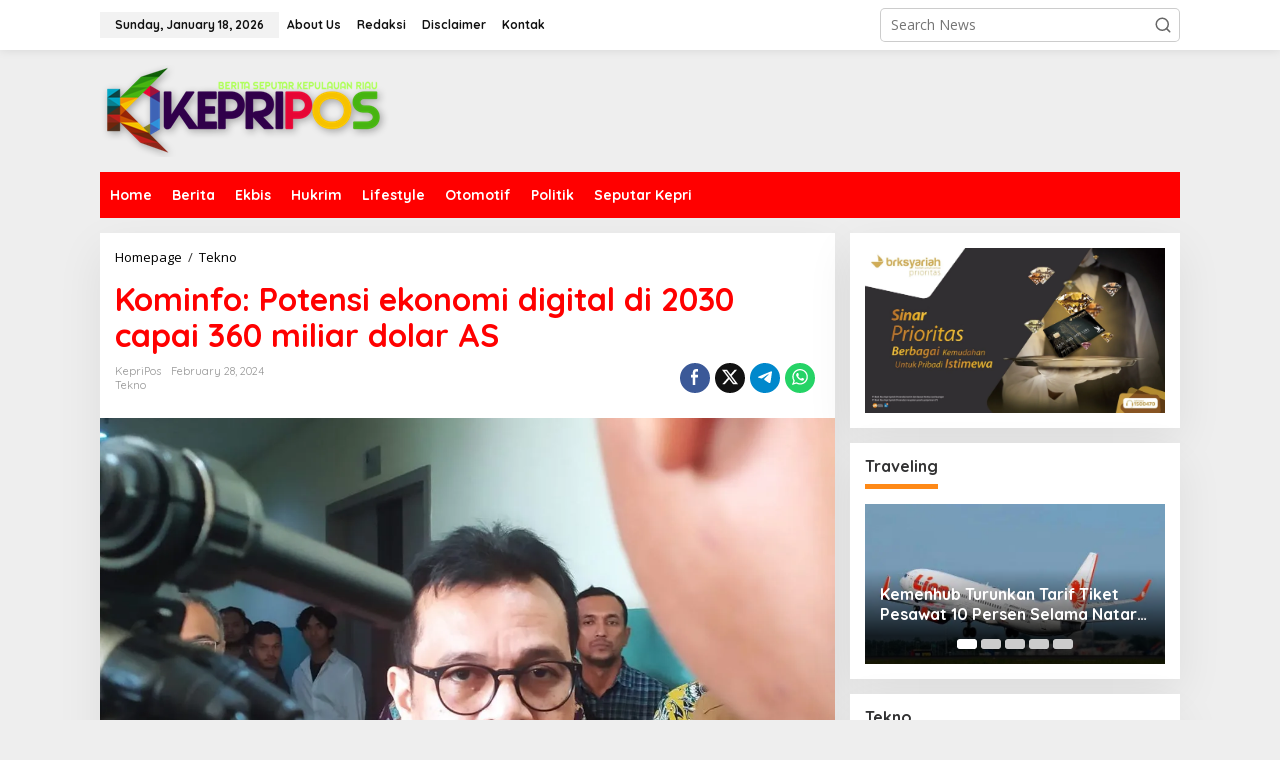

--- FILE ---
content_type: text/html; charset=UTF-8
request_url: https://kepripos.com/kominfo-potensi-ekonomi-digital-di-2030-capai-360-miliar-dolar-as
body_size: 19684
content:
<!DOCTYPE html>
<html dir="ltr" lang="en-US" prefix="og: https://ogp.me/ns#">
<head itemscope="itemscope" itemtype="https://schema.org/WebSite">
<meta charset="UTF-8">
<meta name="viewport" content="width=device-width, initial-scale=1">
<link rel="profile" href="http://gmpg.org/xfn/11">


<style id="jetpack-boost-critical-css">@media all{.clearfix:after,.clearfix:before{content:" ";display:table}.clearfix:after{clear:both}.pull-right{float:right!important}.breadcrumbs{padding:0;font-size:13px}.breadcrumbs .separator{padding-left:3px;padding-right:3px}}@media all{img{border:0}html{font-family:sans-serif}body{margin:0}article,aside,figcaption,figure,header,main,nav{display:block}[hidden]{display:none}a{background-color:transparent}b{font-weight:700}h1{font-size:2em;margin:.67em 0}svg:not(:root){overflow:hidden}figure{margin:1em 40px}button,input{color:inherit;font:inherit;margin:0}button{overflow:visible}button{text-transform:none}button{-webkit-appearance:button;appearance:button}input{line-height:normal}*{-webkit-box-sizing:border-box;-moz-box-sizing:border-box;box-sizing:border-box}body{font-family:Helvetica,Arial;line-height:130%;margin:0 auto;word-wrap:break-word;background-color:#eee}button,input{font-family:inherit;font-size:inherit;line-height:inherit}figure{margin:0}img{vertical-align:middle;height:auto;max-width:100%}a{color:#2980b9;text-decoration:none}h1,h3{font-family:sans-serif;font-weight:600;line-height:1.1;color:inherit;margin-top:0;margin-bottom:5px}h1{font-size:36px}h3{font-size:24px}p{margin:0 0 15px;word-wrap:break-word}ul{margin-top:0;margin-bottom:11.5px}.list-flex{display:flex;align-items:center}.row-flex{display:inline-flex}.row-flex.last-row{margin-left:auto}.gmr-list-table{width:100%;display:table}.clearfix:after,.clearfix:before,.container:after,.container:before,.row:after,.row:before{content:" ";display:table}.clearfix:after,.container:after,.row:after{clear:both}.pull-right{float:right!important}.gmr-hide{display:none}#site-container{position:relative;margin:0 auto;max-width:1140px}.gmr-headwrapper{display:flex;justify-content:flex-start;align-items:center;flex-direction:row;margin-top:15px;margin-bottom:15px}.gmr-menu-mobile-wrap,.only-mobile .gmr-logo{display:none}.text-center .gmr-logo{float:none!important;display:block;width:100%}.gmr-logo img{max-width:100%}@media (max-width:900px){.site-header{display:none!important}.gmr-headwrapper{margin-bottom:0}}@media (max-width:900px){.gmr-headwrapper .gmr-logo{display:none!important}.gmr-search{display:none!important}.only-mobile .gmr-logo{display:block!important;max-height:40px}.only-mobile .gmr-logo img{max-height:40px}.gmr-menu-mobile-wrap{display:block;width:100%}}@media (max-width:480px){.gmr-logo img{max-width:180px}}button{border:1px solid rgba(0,0,0,.2);display:inline-block;outline:0;overflow:visible;margin:0;padding:8px 10px;text-decoration:none;vertical-align:top;width:auto;vertical-align:middle;background-color:#2c3e50;white-space:normal;color:#fff;height:auto;background-clip:padding-box;border-radius:5px}input[type=text]{background-color:rgba(255,255,255,.2);border:1px solid rgba(0,0,0,.2);outline:0;margin:0;padding:8px 10px;text-align:left;font-size:inherit;vertical-align:middle;font-family:inherit;box-sizing:border-box;background-clip:padding-box;-webkit-appearance:none;appearance:none;border-radius:5px}.container,.container-topnav{margin-right:auto;margin-left:auto;padding-left:15px;padding-right:15px}@media (min-width:768px){.container,.container-topnav{max-width:750px}}@media (min-width:992px){.container,.container-topnav{max-width:900px}}@media (min-width:1200px){.container,.container-topnav{max-width:1110px}}.row{margin-left:-7.5px;margin-right:-7.5px;display:flex;flex-wrap:wrap;align-items:flex-start}.col-md-content,.col-md-sb-r,.col-md-sgl-c-no-r,.col-md-sgl-l{position:relative;min-height:1px;padding-left:7.5px;padding-right:7.5px;width:100%}@media (min-width:992px){.col-md-content{flex:0 0 auto;width:68.45%}.col-md-sb-r{flex:0 0 auto;width:31.55%}.col-md-sgl-l{flex:0 0 auto;width:9%}.col-md-sgl-c-no-r{flex:0 0 auto;width:91%}}.gmr-sticky .gmr-topnavwrap{width:100%;z-index:9999!important;border-bottom:0;top:0;position:sticky;box-shadow:0 0 10px 0 rgba(0,0,0,.1)}.gmr-mainmenu,.gmr-topnavmenu{margin:0;padding:0;line-height:20px}.gmr-mainmenu ul,.gmr-topnavmenu ul{list-style:none}#primary-menu{margin:0 auto;padding:0;z-index:9999}#primary-menu>li{display:block;float:left;position:relative}#primary-menu>li>a{position:relative;display:block;font-weight:600;padding:13px 10px;text-decoration:none!important}.gmr-topnavmenu #primary-menu>li>a{padding:15px 8px;font-size:12px;font-weight:600}#gmr-topnavresponsive-menu{padding:7px 0 3px 0}#gmr-topnavresponsive-menu,.close-topnavmenu-wrap{display:none}#gmr-topnavresponsive-menu svg{display:inline-block;font-size:32px;position:relative;left:0;top:0}@media (max-width:900px){#gmr-topnavresponsive-menu{display:inline-block}.gmr-mainmenu,.gmr-topnavmenu{display:none}}span.gmr-top-date{font-weight:600;line-height:20px;padding:3px 15px;font-size:12px;background-color:rgba(0,0,0,.05)}.gmr-search{padding-top:8px;padding-bottom:8px;width:100%;max-width:500px}#search-dropdown-container input[type=text],.gmr-search input[type=text]{width:300px;max-width:100%;padding:10px;height:34px;line-height:34px}#search-dropdown-container form,.gmr-search form{position:relative}.gmr-search-submit{position:absolute;top:0;right:0;padding:7px 7px;height:34px;width:34px;font-size:18px;color:#666!important;background-color:transparent!important;border-color:transparent!important}.gmr-search-btn a svg{display:inline-block;font-size:24px;position:relative;left:0;top:7px}.gmr-search-btn{display:none;height:46px;line-height:46px;position:relative}.gmr-search-btn .search-dropdown{display:none;position:absolute;top:auto;right:0;max-width:300px;width:220px;background-color:var(--content-bgcolor,#fff);padding:5px 10px;border-radius:3px;box-shadow:0 0 32px rgba(0,0,0,.2)}@media (max-width:900px){.container-topnav .gmr-table-date{display:none}.gmr-search-btn{display:inline-block}.gmr-search{width:100%;max-width:100%}}.gmr-social-share,.gmr-social-share-intop{margin:0 0 0 auto;padding:0}ul.gmr-socialicon-share{margin:0;padding:0}ul.gmr-socialicon-share li a{color:#fff;display:block;margin:0;font-size:20px;line-height:43px;width:40px;height:40px;border-radius:50%}ul.gmr-socialicon-share li{text-align:center;display:block;margin:0 0 10px}.gmr-social-share-intop ul.gmr-socialicon-share li{display:inline-block!important;margin:5px 5px 5px 0!important}.gmr-social-share-intop ul.gmr-socialicon-share li a{display:block;font-size:16px!important;line-height:33px;height:30px;text-align:center;width:30px;padding:0 0!important}ul.gmr-socialicon-share li.twitter a{background-color:#121212}ul.gmr-socialicon-share li.facebook a{background-color:#3b5998}ul.gmr-socialicon-share li.telegram a{background:#08c}ul.gmr-socialicon-share li.whatsapp a{background:#25d366}@media (max-width:991px){.col-md-sgl-l .gmr-socialicon-share{display:none!important}}.site-main-single{margin-bottom:15px;box-shadow:0 16px 45px 0 rgba(0,0,0,.07)}.gmr-attachment-img{position:relative}.gmr-attachment-img figcaption{position:relative;padding:10px 15px;font-size:12px;text-align:right;display:block;color:#999}.single-head-wrap{padding:15px 15px 0}ul.page-numbers{list-style:none!important;padding-left:0;padding-top:20px;padding-bottom:20px;text-align:center}ul.page-numbers li{display:inline-block;margin:0 2px}ul.page-numbers li a,ul.page-numbers li span.current{padding:5px 10px;display:inline-block;font-weight:700;border-bottom:2px solid rgba(0,0,0,.15)}ul.page-numbers li span.dots{background-color:inherit!important;color:inherit!important}.screen-reader-text{clip:rect(1px,1px,1px,1px);position:absolute!important;height:1px;width:1px;overflow:hidden}.text-center{text-align:center}.widget{margin:0 0 15px;padding:15px;background-color:#fff;box-shadow:0 16px 45px 0 rgba(0,0,0,.07)}.widget:after,.widget:before{content:"";display:table}.widget:after{clear:both}h3.widget-title{font-size:16px;line-height:16px;font-weight:700}.widget-title{position:relative;margin-bottom:15px}.widget-title span{border-bottom:5px solid #000;display:inline-block;padding:0 0 10px}.widget ul{margin-bottom:0;padding-left:0;list-style:none}.widget .newkarma-rp-widget ul{margin-top:-15px}.widget li{padding:15px 0 0}.newkarma-rp-widget div.newkarma-rp{position:relative}.newkarma-rp-widget li a.rp-title{font-weight:600;font-size:13px}.newkarma-rp-widget .has-post-thumbnail .content-thumbnail{margin-right:15px;width:84px;min-width:84px;max-width:84px}.newkarma-rp-widget .has-post-thumbnail .gmr-rp-content{position:relative;margin-left:94px}.gmr-content{padding:15px 0 0 0}.content-thumbnail{text-align:center;float:left;margin-bottom:15px}.has-post-thumbnail .content-thumbnail{position:relative;margin-bottom:0;max-width:140px;min-width:140px;width:140px}.other-content-thumbnail{position:relative}.gmr-box-content-single{position:relative;padding:15px}.entry-header h1.entry-title{font-size:32px;font-weight:700;line-height:36px}@media (max-width:767px){.entry-header h1.entry-title{font-size:20px;line-height:24px}}@media (max-width:480px){.has-post-thumbnail .content-thumbnail{max-width:80px;min-width:80px;width:80px}}.gmr-metacontent,.gmr-metacontent-single{text-transform:capitalize;font-size:11px;line-height:130%;color:#999;margin:5px 0}.gmr-metacontent-single{margin:0 0}.gmr-featured-wrap{width:100%;display:block;margin-bottom:15px}.gmr-featured-wrap img{width:100%;display:block}.gmr-metacontent-single .cat-links,.gmr-metacontent-single .posted-on{margin-right:10px}.gmr-metacontent-single a{color:#999}.entry-content:after,.entry-content:before{content:" ";display:table}.entry-content:after{clear:both}.entry-content-single{line-height:140%!important;font-weight:500}.entry-content-single p{margin-bottom:20px}.gmr-aftertitle-wrap{display:flex;justify-content:flex-start;align-items:center;flex-direction:row;margin-top:5px;margin-bottom:5px}.gmr-slider-content{position:relative;display:none}.gmr-widget-carousel{position:relative;padding:0;margin:0}.gmr-widget-carousel img{display:block;width:100%}.gmr-widget-carousel .gmr-slide-title{position:absolute;bottom:0;left:0;right:0;padding:15px;background:#555;background:rgba(0,0,0,.5);background:linear-gradient(to bottom,rgba(0,0,0,0)0,rgba(0,0,0,.8) 70%);display:-webkit-box;-webkit-line-clamp:2;-webkit-box-orient:vertical;overflow:hidden;text-overflow:ellipsis}.gmr-widget-carousel .gmr-slide-title{padding:15px 15px 30px!important}.rp-title{display:-webkit-box;-webkit-line-clamp:2;-webkit-box-orient:vertical;overflow:hidden;text-overflow:ellipsis}.gmr-slide-title a.rp-title{font-weight:700;font-size:16px;line-height:130%}@media (min-width:992px){.pos-sticky{position:sticky;position:-webkit-sticky;top:45px}}.wp-caption-text{text-align:left}figcaption{line-height:1.4}.gmr-ontop{position:fixed;bottom:0;right:10px;font-weight:700;padding:10px;font-size:30px;opacity:.6;z-index:9999999}.inf-pagination{text-align:center;display:none!important}.page-load-status{display:none;text-align:center;margin:4px 0 14px 0!important;list-style:none!important;padding-left:0;text-align:center;font-weight:700;padding:10px 20px}.gmr-ajax-wrap{display:inline-block;vertical-align:middle;width:40px;height:40px}.gmr-ajax-loader{position:relative}.gmr-ajax-loader div{box-sizing:content-box;position:absolute;border-width:12px;border-style:solid;opacity:1;border-radius:50%}.gmr-ajax-loader div:first-child{border-color:#e0b83e}.gmr-ajax-loader div:nth-child(2){border-color:#e0b83e}.gmr-ajax-loader{width:40px!important;height:40px!important;-webkit-transform:translate(-20px,-20px) scale(.2) translate(20px,20px);transform:translate(-20px,-20px) scale(.2) translate(20px,20px)}.gmr-loader{display:none}}</style><title>Kominfo: Potensi ekonomi digital di 2030 capai 360 miliar dolar AS - KepriPos.Com</title>

	<style>img:is([sizes="auto" i], [sizes^="auto," i]) { contain-intrinsic-size: 3000px 1500px }</style>
	
		<!-- All in One SEO 4.9.3 - aioseo.com -->
	<meta name="description" content="Kementerian Komunikasi dan Informatika (Kominfo) menyatakan bahwa potensi ekonomi digital secara nasional untuk Indonesia pada 2030 mendatang bisa mencapai 360 miliar dolar AS. &quot;Proyeksi nilai ekonomi digital kita di 2030 bisa sampai 210-360 miliar dolar AS,&quot; kata Wakil Menteri Kominfo, Nezar Patria, di Banda Aceh, Selasa. Pernyataan itu disampaikan Nezar Patria dalam paparannya pada pelatihan" />
	<meta name="robots" content="max-image-preview:large" />
	<meta name="author" content="KepriPos"/>
	<meta name="google-site-verification" content="dW7QL_iH3R-lFxMBJDiBvHv4kZJVovfgsJ8z6L997uE" />
	<link rel="canonical" href="https://kepripos.com/kominfo-potensi-ekonomi-digital-di-2030-capai-360-miliar-dolar-as" />
	<meta name="generator" content="All in One SEO (AIOSEO) 4.9.3" />
		<meta property="og:locale" content="en_US" />
		<meta property="og:site_name" content="KepriPos.Com - Berita Seputar Kepulauan Riau" />
		<meta property="og:type" content="article" />
		<meta property="og:title" content="Kominfo: Potensi ekonomi digital di 2030 capai 360 miliar dolar AS - KepriPos.Com" />
		<meta property="og:description" content="Kementerian Komunikasi dan Informatika (Kominfo) menyatakan bahwa potensi ekonomi digital secara nasional untuk Indonesia pada 2030 mendatang bisa mencapai 360 miliar dolar AS. &quot;Proyeksi nilai ekonomi digital kita di 2030 bisa sampai 210-360 miliar dolar AS,&quot; kata Wakil Menteri Kominfo, Nezar Patria, di Banda Aceh, Selasa. Pernyataan itu disampaikan Nezar Patria dalam paparannya pada pelatihan" />
		<meta property="og:url" content="https://kepripos.com/kominfo-potensi-ekonomi-digital-di-2030-capai-360-miliar-dolar-as" />
		<meta property="article:published_time" content="2024-02-28T03:06:34+00:00" />
		<meta property="article:modified_time" content="2024-03-01T03:09:53+00:00" />
		<meta name="twitter:card" content="summary_large_image" />
		<meta name="twitter:title" content="Kominfo: Potensi ekonomi digital di 2030 capai 360 miliar dolar AS - KepriPos.Com" />
		<meta name="twitter:description" content="Kementerian Komunikasi dan Informatika (Kominfo) menyatakan bahwa potensi ekonomi digital secara nasional untuk Indonesia pada 2030 mendatang bisa mencapai 360 miliar dolar AS. &quot;Proyeksi nilai ekonomi digital kita di 2030 bisa sampai 210-360 miliar dolar AS,&quot; kata Wakil Menteri Kominfo, Nezar Patria, di Banda Aceh, Selasa. Pernyataan itu disampaikan Nezar Patria dalam paparannya pada pelatihan" />
		<script data-jetpack-boost="ignore" type="application/ld+json" class="aioseo-schema">
			{"@context":"https:\/\/schema.org","@graph":[{"@type":"BlogPosting","@id":"https:\/\/kepripos.com\/kominfo-potensi-ekonomi-digital-di-2030-capai-360-miliar-dolar-as#blogposting","name":"Kominfo: Potensi ekonomi digital di 2030 capai 360 miliar dolar AS - KepriPos.Com","headline":"Kominfo: Potensi ekonomi digital di 2030 capai 360 miliar dolar AS","author":{"@id":"https:\/\/kepripos.com\/author\/kepripos#author"},"publisher":{"@id":"https:\/\/kepripos.com\/#organization"},"image":{"@type":"ImageObject","url":"https:\/\/i0.wp.com\/kepripos.com\/wp-content\/uploads\/2024\/03\/IMG-20240227-WA0007_1.jpg.webp?fit=1200%2C800&ssl=1","width":1200,"height":800},"datePublished":"2024-02-28T10:06:34+07:00","dateModified":"2024-03-01T10:09:53+07:00","inLanguage":"en-US","mainEntityOfPage":{"@id":"https:\/\/kepripos.com\/kominfo-potensi-ekonomi-digital-di-2030-capai-360-miliar-dolar-as#webpage"},"isPartOf":{"@id":"https:\/\/kepripos.com\/kominfo-potensi-ekonomi-digital-di-2030-capai-360-miliar-dolar-as#webpage"},"articleSection":"Tekno"},{"@type":"BreadcrumbList","@id":"https:\/\/kepripos.com\/kominfo-potensi-ekonomi-digital-di-2030-capai-360-miliar-dolar-as#breadcrumblist","itemListElement":[{"@type":"ListItem","@id":"https:\/\/kepripos.com#listItem","position":1,"name":"Home","item":"https:\/\/kepripos.com","nextItem":{"@type":"ListItem","@id":"https:\/\/kepripos.com\/category\/tekno#listItem","name":"Tekno"}},{"@type":"ListItem","@id":"https:\/\/kepripos.com\/category\/tekno#listItem","position":2,"name":"Tekno","item":"https:\/\/kepripos.com\/category\/tekno","nextItem":{"@type":"ListItem","@id":"https:\/\/kepripos.com\/kominfo-potensi-ekonomi-digital-di-2030-capai-360-miliar-dolar-as#listItem","name":"Kominfo: Potensi ekonomi digital di 2030 capai 360 miliar dolar AS"},"previousItem":{"@type":"ListItem","@id":"https:\/\/kepripos.com#listItem","name":"Home"}},{"@type":"ListItem","@id":"https:\/\/kepripos.com\/kominfo-potensi-ekonomi-digital-di-2030-capai-360-miliar-dolar-as#listItem","position":3,"name":"Kominfo: Potensi ekonomi digital di 2030 capai 360 miliar dolar AS","previousItem":{"@type":"ListItem","@id":"https:\/\/kepripos.com\/category\/tekno#listItem","name":"Tekno"}}]},{"@type":"Organization","@id":"https:\/\/kepripos.com\/#organization","name":"KepriPos.Com","description":"Berita Seputar Kepulauan Riau","url":"https:\/\/kepripos.com\/"},{"@type":"Person","@id":"https:\/\/kepripos.com\/author\/kepripos#author","url":"https:\/\/kepripos.com\/author\/kepripos","name":"KepriPos","image":{"@type":"ImageObject","@id":"https:\/\/kepripos.com\/kominfo-potensi-ekonomi-digital-di-2030-capai-360-miliar-dolar-as#authorImage","url":"https:\/\/secure.gravatar.com\/avatar\/58c1ca35d85fa4461a3403faf84ccad0e446108baa57676ed67a63349e316750?s=96&d=mm&r=g","width":96,"height":96,"caption":"KepriPos"}},{"@type":"WebPage","@id":"https:\/\/kepripos.com\/kominfo-potensi-ekonomi-digital-di-2030-capai-360-miliar-dolar-as#webpage","url":"https:\/\/kepripos.com\/kominfo-potensi-ekonomi-digital-di-2030-capai-360-miliar-dolar-as","name":"Kominfo: Potensi ekonomi digital di 2030 capai 360 miliar dolar AS - KepriPos.Com","description":"Kementerian Komunikasi dan Informatika (Kominfo) menyatakan bahwa potensi ekonomi digital secara nasional untuk Indonesia pada 2030 mendatang bisa mencapai 360 miliar dolar AS. \"Proyeksi nilai ekonomi digital kita di 2030 bisa sampai 210-360 miliar dolar AS,\" kata Wakil Menteri Kominfo, Nezar Patria, di Banda Aceh, Selasa. Pernyataan itu disampaikan Nezar Patria dalam paparannya pada pelatihan","inLanguage":"en-US","isPartOf":{"@id":"https:\/\/kepripos.com\/#website"},"breadcrumb":{"@id":"https:\/\/kepripos.com\/kominfo-potensi-ekonomi-digital-di-2030-capai-360-miliar-dolar-as#breadcrumblist"},"author":{"@id":"https:\/\/kepripos.com\/author\/kepripos#author"},"creator":{"@id":"https:\/\/kepripos.com\/author\/kepripos#author"},"image":{"@type":"ImageObject","url":"https:\/\/i0.wp.com\/kepripos.com\/wp-content\/uploads\/2024\/03\/IMG-20240227-WA0007_1.jpg.webp?fit=1200%2C800&ssl=1","@id":"https:\/\/kepripos.com\/kominfo-potensi-ekonomi-digital-di-2030-capai-360-miliar-dolar-as\/#mainImage","width":1200,"height":800},"primaryImageOfPage":{"@id":"https:\/\/kepripos.com\/kominfo-potensi-ekonomi-digital-di-2030-capai-360-miliar-dolar-as#mainImage"},"datePublished":"2024-02-28T10:06:34+07:00","dateModified":"2024-03-01T10:09:53+07:00"},{"@type":"WebSite","@id":"https:\/\/kepripos.com\/#website","url":"https:\/\/kepripos.com\/","name":"KepriPos.Com","description":"Berita Seputar Kepulauan Riau","inLanguage":"en-US","publisher":{"@id":"https:\/\/kepripos.com\/#organization"}}]}
		</script>
		<!-- All in One SEO -->

<link rel='dns-prefetch' href='//fonts.googleapis.com' />
<link rel='preconnect' href='//i0.wp.com' />
<link rel="alternate" type="application/rss+xml" title="KepriPos.Com &raquo; Feed" href="https://kepripos.com/feed" />
<link rel="alternate" type="application/rss+xml" title="KepriPos.Com &raquo; Comments Feed" href="https://kepripos.com/comments/feed" />

<noscript><link rel='stylesheet' id='all-css-d2336923bb8a3226f5055307689a2b02' href='https://kepripos.com/wp-content/boost-cache/static/0cbf0465ce.min.css' type='text/css' media='all' /></noscript><link rel='stylesheet' id='all-css-d2336923bb8a3226f5055307689a2b02' href='https://kepripos.com/wp-content/boost-cache/static/0cbf0465ce.min.css' type='text/css' media="not all" data-media="all" onload="this.media=this.dataset.media; delete this.dataset.media; this.removeAttribute( 'onload' );" />
<style id='newkarma-style-inline-css'>
body{color:#323233;font-family:"Open Sans","Helvetica", Arial;font-weight:500;font-size:14px;}h1.entry-title{color:#ff0000;}kbd,a.button,button,.button,button.button,input[type="button"],input[type="reset"],input[type="submit"],.tagcloud a,.tagcloud ul,.prevnextpost-links a .prevnextpost,.page-links .page-link-number,ul.page-numbers li span.page-numbers,.sidr,#navigationamp,.gmr_widget_content ul.gmr-tabs,.index-page-numbers,.cat-links-bg{background-color:#ff0000;}blockquote,a.button,button,.button,button.button,input[type="button"],input[type="reset"],input[type="submit"],.gmr-theme div.sharedaddy h3.sd-title:before,.gmr_widget_content ul.gmr-tabs li a,.bypostauthor > .comment-body{border-color:#ff0000;}.gmr-meta-topic a,.newkarma-rp-widget .rp-number,.gmr-owl-carousel .gmr-slide-topic a,.tab-comment-number{color:#fe8917;}.page-title span,h3.comment-reply-title,.widget-title span,.gmr_widget_content ul.gmr-tabs li a.js-tabs__title-active{border-color:#fe8917;}.gmr-menuwrap #primary-menu > li > a:hover,.gmr-menuwrap #primary-menu > li.page_item_has_children:hover > a,.gmr-menuwrap #primary-menu > li.menu-item-has-children:hover > a,.gmr-mainmenu #primary-menu > li:hover > a,.gmr-mainmenu #primary-menu > .current-menu-item > a,.gmr-mainmenu #primary-menu > .current-menu-ancestor > a,.gmr-mainmenu #primary-menu > .current_page_item > a,.gmr-mainmenu #primary-menu > .current_page_ancestor > a{box-shadow:inset 0px -5px 0px 0px#fe8917;}.tab-content .newkarma-rp-widget .rp-number,.owl-theme .owl-controls .owl-page.active span{background-color:#fe8917;}a{color:#000000;}a:hover,a:focus,a:active{color:#e54e2c;}.site-title a{color:#ff0000;}.site-description{color:#999999;}.gmr-menuwrap,.gmr-sticky .top-header.sticky-menu,.gmr-mainmenu #primary-menu .sub-menu,.gmr-mainmenu #primary-menu .children{background-color:#ff0000;}#gmr-responsive-menu,.gmr-mainmenu #primary-menu > li > a,.gmr-mainmenu #primary-menu .sub-menu a,.gmr-mainmenu #primary-menu .children a,.sidr ul li ul li a,.sidr ul li a,#navigationamp ul li ul li a,#navigationamp ul li a{color:#ffffff;}.gmr-mainmenu #primary-menu > li.menu-border > a span,.gmr-mainmenu #primary-menu > li.page_item_has_children > a:after,.gmr-mainmenu #primary-menu > li.menu-item-has-children > a:after,.gmr-mainmenu #primary-menu .sub-menu > li.page_item_has_children > a:after,.gmr-mainmenu #primary-menu .sub-menu > li.menu-item-has-children > a:after,.gmr-mainmenu #primary-menu .children > li.page_item_has_children > a:after,.gmr-mainmenu #primary-menu .children > li.menu-item-has-children > a:after{border-color:#ffffff;}#gmr-responsive-menu:hover,.gmr-mainmenu #primary-menu > li:hover > a,.gmr-mainmenu #primary-menu .current-menu-item > a,.gmr-mainmenu #primary-menu .current-menu-ancestor > a,.gmr-mainmenu #primary-menu .current_page_item > a,.gmr-mainmenu #primary-menu .current_page_ancestor > a,.sidr ul li ul li a:hover,.sidr ul li a:hover{color:#ffffff;}.gmr-mainmenu #primary-menu > li.menu-border:hover > a span,.gmr-mainmenu #primary-menu > li.menu-border.current-menu-item > a span,.gmr-mainmenu #primary-menu > li.menu-border.current-menu-ancestor > a span,.gmr-mainmenu #primary-menu > li.menu-border.current_page_item > a span,.gmr-mainmenu #primary-menu > li.menu-border.current_page_ancestor > a span,.gmr-mainmenu #primary-menu > li.page_item_has_children:hover > a:after,.gmr-mainmenu #primary-menu > li.menu-item-has-children:hover > a:after{border-color:#ffffff;}.gmr-mainmenu #primary-menu > li:hover > a,.gmr-mainmenu #primary-menu .current-menu-item > a,.gmr-mainmenu #primary-menu .current-menu-ancestor > a,.gmr-mainmenu #primary-menu .current_page_item > a,.gmr-mainmenu #primary-menu .current_page_ancestor > a{background-color:#ff0000;}.gmr-secondmenuwrap,.gmr-secondmenu #primary-menu .sub-menu,.gmr-secondmenu #primary-menu .children{background-color:#ffffff;}.gmr-secondmenu #primary-menu > li > a,.gmr-secondmenu #primary-menu .sub-menu a,.gmr-secondmenu #primary-menu .children a{color:#444444;}.gmr-secondmenu #primary-menu > li.page_item_has_children > a:after,.gmr-secondmenu #primary-menu > li.menu-item-has-children > a:after,.gmr-secondmenu #primary-menu .sub-menu > li.page_item_has_children > a:after,.gmr-secondmenu #primary-menu .sub-menu > li.menu-item-has-children > a:after,.gmr-secondmenu #primary-menu .children > li.page_item_has_children > a:after,.gmr-secondmenu #primary-menu .children > li.menu-item-has-children > a:after{border-color:#444444;}.gmr-topnavwrap{background-color:#ffffff;}#gmr-topnavresponsive-menu svg,.gmr-topnavmenu #primary-menu > li > a,.gmr-top-date,.search-trigger .gmr-icon{color:#111111;}.gmr-topnavmenu #primary-menu > li.menu-border > a span,.gmr-topnavmenu #primary-menu > li.page_item_has_children > a:after,.gmr-topnavmenu #primary-menu > li.menu-item-has-children > a:after,.gmr-topnavmenu #primary-menu .sub-menu > li.page_item_has_children > a:after,.gmr-topnavmenu #primary-menu .sub-menu > li.menu-item-has-children > a:after,.gmr-topnavmenu #primary-menu .children > li.page_item_has_children > a:after,.gmr-topnavmenu #primary-menu .children > li.menu-item-has-children > a:after{border-color:#111111;}#gmr-topnavresponsive-menu:hover,.gmr-topnavmenu #primary-menu > li:hover > a,.gmr-topnavmenu #primary-menu .current-menu-item > a,.gmr-topnavmenu #primary-menu .current-menu-ancestor > a,.gmr-topnavmenu #primary-menu .current_page_item > a,.gmr-topnavmenu #primary-menu .current_page_ancestor > a,.gmr-social-icon ul > li > a:hover{color:#ff0000;}.gmr-topnavmenu #primary-menu > li.menu-border:hover > a span,.gmr-topnavmenu #primary-menu > li.menu-border.current-menu-item > a span,.gmr-topnavmenu #primary-menu > li.menu-border.current-menu-ancestor > a span,.gmr-topnavmenu #primary-menu > li.menu-border.current_page_item > a span,.gmr-topnavmenu #primary-menu > li.menu-border.current_page_ancestor > a span,.gmr-topnavmenu #primary-menu > li.page_item_has_children:hover > a:after,.gmr-topnavmenu #primary-menu > li.menu-item-has-children:hover > a:after{border-color:#ff0000;}.gmr-owl-carousel .gmr-slide-title a{color:#ffffff;}.gmr-owl-carousel .item:hover .gmr-slide-title a{color:#cccccc;}.site-main-single{background-color:#ffffff;}.gmr-related-infinite .view-more-button:hover{color:#ffffff;}.site-main-archive{background-color:#ffffff;}ul.page-numbers li span.page-numbers{color:#ffffff;}.site-main-archive,a.read-more{color:#323233;}.site-main-archive h2.entry-title a,.site-main-archive .gmr-ajax-text{color:#000000;}.site-main-archive .gmr-archive:hover h2.entry-title a{color:#e54e2c;}.gmr-focus-news.gmr-focus-gallery h2.entry-title a,.item .gmr-slide-title a,.newkarma-rp-widget .gmr-rp-bigthumbnail .gmr-rp-bigthumb-content .title-bigthumb{color:#ffffff;}.gmr-focus-news.gmr-focus-gallery:hover h2.entry-title a,.item:hover .gmr-slide-title a,.newkarma-rp-widget .gmr-rp-bigthumbnail:hover .gmr-rp-bigthumb-content .title-bigthumb{color:#ffff00;}h1,h2,h3,h4,h5,h6,.heading-font,.menu,.rp-title,.rsswidget,.gmr-metacontent,.gmr-metacontent-single,.gmr-ajax-text,.view-more-button,ul.single-social-icon li.social-text,.page-links,.gmr-top-date,ul.page-numbers li{font-family:"Quicksand","Helvetica", Arial;}.entry-content-single{font-size:16px;}h1{font-size:30px;}h2{font-size:26px;}h3{font-size:24px;}h4{font-size:22px;}h5{font-size:20px;}h6{font-size:18px;}.site-footer{background-color:#ff0000;color:#ffffff;}ul.footer-social-icon li a{color:#ffffff;}ul.footer-social-icon li a,.footer-content{border-color:#ffffff;}ul.footer-social-icon li a:hover{color:#999;border-color:#999;}.site-footer a{color:#d7d7d7;}.site-footer a:hover{color:#999;}
</style>
<style id='wp-emoji-styles-inline-css'>

	img.wp-smiley, img.emoji {
		display: inline !important;
		border: none !important;
		box-shadow: none !important;
		height: 1em !important;
		width: 1em !important;
		margin: 0 0.07em !important;
		vertical-align: -0.1em !important;
		background: none !important;
		padding: 0 !important;
	}
</style>
<noscript><link crossorigin="anonymous" rel='stylesheet' id='newkarma-fonts-css' href='https://fonts.googleapis.com/css?family=Quicksand%3Aregular%2C700%2C300%7COpen+Sans%3Aregular%2Citalic%2C700%2C600%2C300%26subset%3Dlatin%2C&#038;ver=2.1.0' media='all' />
</noscript><link crossorigin=media="not all" data-media="all" onload="this.media=this.dataset.media; delete this.dataset.media; this.removeAttribute( 'onload' );" rel='stylesheet' id='newkarma-fonts-css' href='https://fonts.googleapis.com/css?family=Quicksand%3Aregular%2C700%2C300%7COpen+Sans%3Aregular%2Citalic%2C700%2C600%2C300%26subset%3Dlatin%2C&#038;ver=2.1.0' media="not all" data-media="all" onload="this.media=this.dataset.media; delete this.dataset.media; this.removeAttribute( 'onload' );" />
<link rel="https://api.w.org/" href="https://kepripos.com/wp-json/" /><link rel="alternate" title="JSON" type="application/json" href="https://kepripos.com/wp-json/wp/v2/posts/202178" /><link rel="EditURI" type="application/rsd+xml" title="RSD" href="https://kepripos.com/xmlrpc.php?rsd" />
<meta name="generator" content="WordPress 6.8.3" />
<link rel='shortlink' href='https://kepripos.com/?p=202178' />
<link rel="alternate" title="oEmbed (JSON)" type="application/json+oembed" href="https://kepripos.com/wp-json/oembed/1.0/embed?url=https%3A%2F%2Fkepripos.com%2Fkominfo-potensi-ekonomi-digital-di-2030-capai-360-miliar-dolar-as" />
<link rel="alternate" title="oEmbed (XML)" type="text/xml+oembed" href="https://kepripos.com/wp-json/oembed/1.0/embed?url=https%3A%2F%2Fkepripos.com%2Fkominfo-potensi-ekonomi-digital-di-2030-capai-360-miliar-dolar-as&#038;format=xml" />
<link rel="alternate" type="text/html" media="only screen and (max-width: 640px)" href="https://kepripos.com/kominfo-potensi-ekonomi-digital-di-2030-capai-360-miliar-dolar-as?amp=1"><link rel="amphtml" href="https://kepripos.com/kominfo-potensi-ekonomi-digital-di-2030-capai-360-miliar-dolar-as?amp=1"><style>#amp-mobile-version-switcher{left:0;position:absolute;width:100%;z-index:100}#amp-mobile-version-switcher>a{background-color:#444;border:0;color:#eaeaea;display:block;font-family:-apple-system,BlinkMacSystemFont,Segoe UI,Roboto,Oxygen-Sans,Ubuntu,Cantarell,Helvetica Neue,sans-serif;font-size:16px;font-weight:600;padding:15px 0;text-align:center;-webkit-text-decoration:none;text-decoration:none}#amp-mobile-version-switcher>a:active,#amp-mobile-version-switcher>a:focus,#amp-mobile-version-switcher>a:hover{-webkit-text-decoration:underline;text-decoration:underline}</style></head>

<body class="wp-singular post-template-default single single-post postid-202178 single-format-standard wp-theme-newkarma gmr-theme gmr-sticky group-blog" itemscope="itemscope" itemtype="https://schema.org/WebPage">

<a class="skip-link screen-reader-text" href="#main">Skip to content</a>


<div class="gmr-topnavwrap clearfix">
	<div class="container-topnav">
		<div class="list-flex">
								<div class="row-flex gmr-table-date">
						<span class="gmr-top-date" data-lang="en-US"></span>
					</div>
					
			<div class="row-flex gmr-table-menu">
								<a id="gmr-topnavresponsive-menu" href="#menus" title="Menus" rel="nofollow"><svg xmlns="http://www.w3.org/2000/svg" xmlns:xlink="http://www.w3.org/1999/xlink" aria-hidden="true" role="img" width="1em" height="1em" preserveAspectRatio="xMidYMid meet" viewBox="0 0 24 24"><path d="M4 6h16v2H4zm0 5h16v2H4zm0 5h16v2H4z" fill="currentColor"/></svg></a>
				<div class="close-topnavmenu-wrap"><a id="close-topnavmenu-button" rel="nofollow" href="#"><svg xmlns="http://www.w3.org/2000/svg" xmlns:xlink="http://www.w3.org/1999/xlink" aria-hidden="true" role="img" width="1em" height="1em" preserveAspectRatio="xMidYMid meet" viewBox="0 0 1024 1024"><path d="M685.4 354.8c0-4.4-3.6-8-8-8l-66 .3L512 465.6l-99.3-118.4l-66.1-.3c-4.4 0-8 3.5-8 8c0 1.9.7 3.7 1.9 5.2l130.1 155L340.5 670a8.32 8.32 0 0 0-1.9 5.2c0 4.4 3.6 8 8 8l66.1-.3L512 564.4l99.3 118.4l66 .3c4.4 0 8-3.5 8-8c0-1.9-.7-3.7-1.9-5.2L553.5 515l130.1-155c1.2-1.4 1.8-3.3 1.8-5.2z" fill="currentColor"/><path d="M512 65C264.6 65 64 265.6 64 513s200.6 448 448 448s448-200.6 448-448S759.4 65 512 65zm0 820c-205.4 0-372-166.6-372-372s166.6-372 372-372s372 166.6 372 372s-166.6 372-372 372z" fill="currentColor"/></svg></a></div>
				<nav id="site-navigation" class="gmr-topnavmenu pull-right" role="navigation" itemscope="itemscope" itemtype="https://schema.org/SiteNavigationElement">
					<ul id="primary-menu" class="menu"><li id="menu-item-846" class="menu-item menu-item-type-post_type menu-item-object-page menu-item-846"><a href="https://kepripos.com/about-us" itemprop="url"><span itemprop="name">About Us</span></a></li>
<li id="menu-item-849" class="menu-item menu-item-type-post_type menu-item-object-page menu-item-849"><a href="https://kepripos.com/redaksi" itemprop="url"><span itemprop="name">Redaksi</span></a></li>
<li id="menu-item-847" class="menu-item menu-item-type-post_type menu-item-object-page menu-item-847"><a href="https://kepripos.com/disclaimer" itemprop="url"><span itemprop="name">Disclaimer</span></a></li>
<li id="menu-item-848" class="menu-item menu-item-type-post_type menu-item-object-page menu-item-848"><a href="https://kepripos.com/kontak" itemprop="url"><span itemprop="name">Kontak</span></a></li>
</ul>				</nav><!-- #site-navigation -->
							</div>
			<div class="row-flex gmr-menu-mobile-wrap text-center">
				<div class="only-mobile gmr-mobilelogo"><div class="gmr-logo"><a href="https://kepripos.com/" class="custom-logo-link" itemprop="url" title="KepriPos.Com"><img src="https://kepripos.com/wp-content/uploads/2024/07/kepriposlogo.png" alt="KepriPos.Com" title="KepriPos.Com" /></a></div></div>			</div>
			<div class="row-flex gmr-table-search last-row">
									<div class="gmr-search-btn">
								<a id="search-menu-button" class="topnav-button gmr-search-icon" href="#" rel="nofollow"><svg xmlns="http://www.w3.org/2000/svg" aria-hidden="true" role="img" width="1em" height="1em" preserveAspectRatio="xMidYMid meet" viewBox="0 0 24 24"><path fill="none" stroke="currentColor" stroke-linecap="round" stroke-width="2" d="m21 21l-4.486-4.494M19 10.5a8.5 8.5 0 1 1-17 0a8.5 8.5 0 0 1 17 0Z"/></svg></a>
								<div id="search-dropdown-container" class="search-dropdown search">
								<form method="get" class="gmr-searchform searchform" action="https://kepripos.com/">
									<input type="text" name="s" id="s" placeholder="Search News" />
								</form>
								</div>
							</div><div class="gmr-search">
							<form method="get" class="gmr-searchform searchform" action="https://kepripos.com/">
								<input type="text" name="s" id="s" placeholder="Search News" />
								<button type="submit" role="button" aria-label="Submit" class="gmr-search-submit"><svg xmlns="http://www.w3.org/2000/svg" xmlns:xlink="http://www.w3.org/1999/xlink" aria-hidden="true" role="img" width="1em" height="1em" preserveAspectRatio="xMidYMid meet" viewBox="0 0 24 24"><g fill="none" stroke="currentColor" stroke-width="2" stroke-linecap="round" stroke-linejoin="round"><circle cx="11" cy="11" r="8"/><path d="M21 21l-4.35-4.35"/></g></svg></button>
							</form>
						</div>			</div>
		</div>

			</div>
</div>

	<div class="container">
		<div class="clearfix gmr-headwrapper">
			<div class="gmr-logo"><a href="https://kepripos.com/" class="custom-logo-link" itemprop="url" title="KepriPos.Com"><img src="https://kepripos.com/wp-content/uploads/2024/07/kepriposlogo.png" alt="KepriPos.Com" title="KepriPos.Com" /></a></div>					</div>
	</div>

	<header id="masthead" class="site-header" role="banner" itemscope="itemscope" itemtype="https://schema.org/WPHeader">
		<div class="top-header">
			<div class="container">
				<div class="gmr-menuwrap clearfix">
					<nav id="site-navigation" class="gmr-mainmenu" role="navigation" itemscope="itemscope" itemtype="https://schema.org/SiteNavigationElement">
						<ul id="primary-menu" class="menu"><li id="menu-item-205059" class="menu-item menu-item-type-custom menu-item-object-custom menu-item-home menu-item-205059"><a href="https://kepripos.com/" itemprop="url"><span itemprop="name">Home</span></a></li>
<li id="menu-item-74" class="menu-item menu-item-type-taxonomy menu-item-object-category menu-item-74"><a href="https://kepripos.com/category/berita" itemprop="url"><span itemprop="name">Berita</span></a></li>
<li id="menu-item-75" class="menu-item menu-item-type-taxonomy menu-item-object-category menu-item-75"><a href="https://kepripos.com/category/ekbis" itemprop="url"><span itemprop="name">Ekbis</span></a></li>
<li id="menu-item-76" class="menu-item menu-item-type-taxonomy menu-item-object-category menu-item-76"><a href="https://kepripos.com/category/hukrim" itemprop="url"><span itemprop="name">Hukrim</span></a></li>
<li id="menu-item-77" class="menu-item menu-item-type-taxonomy menu-item-object-category menu-item-77"><a href="https://kepripos.com/category/lifestyle" itemprop="url"><span itemprop="name">Lifestyle</span></a></li>
<li id="menu-item-78" class="menu-item menu-item-type-taxonomy menu-item-object-category menu-item-78"><a href="https://kepripos.com/category/otomotif" itemprop="url"><span itemprop="name">Otomotif</span></a></li>
<li id="menu-item-79" class="menu-item menu-item-type-taxonomy menu-item-object-category menu-item-79"><a href="https://kepripos.com/category/politik" itemprop="url"><span itemprop="name">Politik</span></a></li>
<li id="menu-item-80" class="menu-item menu-item-type-taxonomy menu-item-object-category menu-item-80"><a href="https://kepripos.com/category/seputar-kepri" itemprop="url"><span itemprop="name">Seputar Kepri</span></a></li>
</ul>					</nav><!-- #site-navigation -->
				</div>
							</div>
		</div><!-- .top-header -->
	</header><!-- #masthead -->


<div class="site inner-wrap" id="site-container">
		<div id="content" class="gmr-content">
				<div class="container">
			<div class="row">

<div id="primary" class="content-area col-md-content">
	<main id="main" class="site-main-single" role="main">

	<div class="gmr-list-table single-head-wrap">
					<div class="breadcrumbs" itemscope itemtype="https://schema.org/BreadcrumbList">
																						<span class="first-item" itemprop="itemListElement" itemscope itemtype="https://schema.org/ListItem">
								<a itemscope itemtype="https://schema.org/WebPage" itemprop="item" itemid="https://kepripos.com/" href="https://kepripos.com/">
									<span itemprop="name">Homepage</span>
								</a>
								<span itemprop="position" content="1"></span>
							</span>
																										<span class="separator">/</span>
													<span class="0-item" itemprop="itemListElement" itemscope itemtype="https://schema.org/ListItem">
								<a itemscope itemtype="https://schema.org/WebPage" itemprop="item" itemid="https://kepripos.com/category/tekno" href="https://kepripos.com/category/tekno">
									<span itemprop="name">Tekno</span>
								</a>
								<span itemprop="position" content="2"></span>
							</span>
																										<span class="last-item screen-reader-text" itemscope itemtype="https://schema.org/ListItem">
							<span itemprop="name">Kominfo: Potensi ekonomi digital di 2030 capai 360 miliar dolar AS</span>
							<span itemprop="position" content="3"></span>
						</span>
												</div>
				</div>

	
<article id="post-202178" class="post-202178 post type-post status-publish format-standard has-post-thumbnail category-tekno" itemscope="itemscope" itemtype="https://schema.org/CreativeWork">

	<div class="site-main gmr-single hentry">
		<div class="gmr-box-content-single">
						<header class="entry-header">
				<h1 class="entry-title" itemprop="headline">Kominfo: Potensi ekonomi digital di 2030 capai 360 miliar dolar AS</h1><div class="gmr-aftertitle-wrap"><div class="gmr-metacontent-single"><div><span class="posted-on"><span class="entry-author vcard" itemprop="author" itemscope="itemscope" itemtype="https://schema.org/person"><a class="url fn n" href="https://kepripos.com/author/kepripos" title="Permalink to: KepriPos" itemprop="url"><span itemprop="name">KepriPos</span></a></span></span><span class="posted-on"><time class="entry-date published" itemprop="datePublished" datetime="2024-02-28T10:06:34+07:00">February 28, 2024</time><time class="updated" datetime="2024-03-01T10:09:53+07:00">March 1, 2024</time></span></div><div><span class="cat-links"><a href="https://kepripos.com/category/tekno" rel="category tag">Tekno</a></span></div></div><div class="gmr-social-share-intop"><ul class="gmr-socialicon-share"><li class="facebook"><a href="https://www.facebook.com/sharer/sharer.php?u=https%3A%2F%2Fkepripos.com%2Fkominfo-potensi-ekonomi-digital-di-2030-capai-360-miliar-dolar-as" class="gmr-share-facebook" rel="nofollow" title="Share this"><svg xmlns="http://www.w3.org/2000/svg" aria-hidden="true" role="img" width="0.49em" height="1em" viewBox="0 0 486.037 1000"><path d="M124.074 1000V530.771H0V361.826h124.074V217.525C124.074 104.132 197.365 0 366.243 0C434.619 0 485.18 6.555 485.18 6.555l-3.984 157.766s-51.564-.502-107.833-.502c-60.9 0-70.657 28.065-70.657 74.646v123.361h183.331l-7.977 168.945H302.706V1000H124.074" fill="currentColor" /></svg></a></li><li class="twitter"><a href="https://twitter.com/intent/tweet?url=https%3A%2F%2Fkepripos.com%2Fkominfo-potensi-ekonomi-digital-di-2030-capai-360-miliar-dolar-as&amp;text=Kominfo%3A%20Potensi%20ekonomi%20digital%20di%202030%20capai%20360%20miliar%20dolar%20AS" class="gmr-share-twitter" rel="nofollow" title="Tweet this"><svg xmlns="http://www.w3.org/2000/svg" aria-hidden="true" role="img" width="1em" height="1em" viewBox="0 0 24 24"><path fill="currentColor" d="M18.901 1.153h3.68l-8.04 9.19L24 22.846h-7.406l-5.8-7.584l-6.638 7.584H.474l8.6-9.83L0 1.154h7.594l5.243 6.932ZM17.61 20.644h2.039L6.486 3.24H4.298Z"></path></svg></a></li><li class="telegram"><a href="https://t.me/share/url?url=https%3A%2F%2Fkepripos.com%2Fkominfo-potensi-ekonomi-digital-di-2030-capai-360-miliar-dolar-as&amp;text=Kominfo%3A%20Potensi%20ekonomi%20digital%20di%202030%20capai%20360%20miliar%20dolar%20AS" target="_blank" rel="nofollow" title="Telegram Share"><svg xmlns="http://www.w3.org/2000/svg" aria-hidden="true" role="img" width="1em" height="1em" viewBox="0 0 48 48"><path d="M41.42 7.309s3.885-1.515 3.56 2.164c-.107 1.515-1.078 6.818-1.834 12.553l-2.59 16.99s-.216 2.489-2.159 2.922c-1.942.432-4.856-1.515-5.396-1.948c-.432-.325-8.094-5.195-10.792-7.575c-.756-.65-1.62-1.948.108-3.463L33.648 18.13c1.295-1.298 2.59-4.328-2.806-.649l-15.11 10.28s-1.727 1.083-4.964.109l-7.016-2.165s-2.59-1.623 1.835-3.246c10.793-5.086 24.068-10.28 35.831-15.15z" fill="currentColor" /></svg></a></li><li class="whatsapp"><a href="https://api.whatsapp.com/send?text=Kominfo%3A%20Potensi%20ekonomi%20digital%20di%202030%20capai%20360%20miliar%20dolar%20AS https%3A%2F%2Fkepripos.com%2Fkominfo-potensi-ekonomi-digital-di-2030-capai-360-miliar-dolar-as" class="gmr-share-whatsapp" rel="nofollow" title="Whatsapp"><svg xmlns="http://www.w3.org/2000/svg" aria-hidden="true" role="img" width="1em" height="1em" viewBox="0 0 24 24"><path d="M15.271 13.21a7.014 7.014 0 0 1 1.543.7l-.031-.018c.529.235.986.51 1.403.833l-.015-.011c.02.061.032.13.032.203l-.001.032v-.001c-.015.429-.11.832-.271 1.199l.008-.021c-.231.463-.616.82-1.087 1.01l-.014.005a3.624 3.624 0 0 1-1.576.411h-.006a8.342 8.342 0 0 1-2.988-.982l.043.022a8.9 8.9 0 0 1-2.636-1.829l-.001-.001a20.473 20.473 0 0 1-2.248-2.794l-.047-.074a5.38 5.38 0 0 1-1.1-2.995l-.001-.013v-.124a3.422 3.422 0 0 1 1.144-2.447l.003-.003a1.17 1.17 0 0 1 .805-.341h.001c.101.003.198.011.292.025l-.013-.002c.087.013.188.021.292.023h.003a.642.642 0 0 1 .414.102l-.002-.001c.107.118.189.261.238.418l.002.008q.124.31.512 1.364c.135.314.267.701.373 1.099l.014.063a1.573 1.573 0 0 1-.533.889l-.003.002q-.535.566-.535.72a.436.436 0 0 0 .081.234l-.001-.001a7.03 7.03 0 0 0 1.576 2.119l.005.005a9.89 9.89 0 0 0 2.282 1.54l.059.026a.681.681 0 0 0 .339.109h.002q.233 0 .838-.752t.804-.752zm-3.147 8.216h.022a9.438 9.438 0 0 0 3.814-.799l-.061.024c2.356-.994 4.193-2.831 5.163-5.124l.024-.063c.49-1.113.775-2.411.775-3.775s-.285-2.662-.799-3.837l.024.062c-.994-2.356-2.831-4.193-5.124-5.163l-.063-.024c-1.113-.49-2.411-.775-3.775-.775s-2.662.285-3.837.799l.062-.024c-2.356.994-4.193 2.831-5.163 5.124l-.024.063a9.483 9.483 0 0 0-.775 3.787a9.6 9.6 0 0 0 1.879 5.72l-.019-.026l-1.225 3.613l3.752-1.194a9.45 9.45 0 0 0 5.305 1.612h.047zm0-21.426h.033c1.628 0 3.176.342 4.575.959L16.659.93c2.825 1.197 5.028 3.4 6.196 6.149l.029.076c.588 1.337.93 2.896.93 4.535s-.342 3.198-.959 4.609l.029-.074c-1.197 2.825-3.4 5.028-6.149 6.196l-.076.029c-1.327.588-2.875.93-4.503.93h-.034h.002h-.053c-2.059 0-3.992-.541-5.664-1.488l.057.03L-.001 24l2.109-6.279a11.505 11.505 0 0 1-1.674-6.01c0-1.646.342-3.212.959-4.631l-.029.075C2.561 4.33 4.764 2.127 7.513.959L7.589.93A11.178 11.178 0 0 1 12.092 0h.033h-.002z" fill="currentColor" /></svg></a></li></ul></div></div>			</header><!-- .entry-header -->
		</div>

		<div class="gmr-featured-wrap">
									<figure class="gmr-attachment-img">
							<img width="1200" height="800" src="https://kepripos.com/wp-content/uploads/2024/03/IMG-20240227-WA0007_1.jpg.webp" class="attachment-post-thumbnail size-post-thumbnail wp-post-image" alt="" decoding="async" fetchpriority="high" srcset="https://i0.wp.com/kepripos.com/wp-content/uploads/2024/03/IMG-20240227-WA0007_1.jpg.webp?w=1200&amp;ssl=1 1200w, https://i0.wp.com/kepripos.com/wp-content/uploads/2024/03/IMG-20240227-WA0007_1.jpg.webp?resize=768%2C512&amp;ssl=1 768w" sizes="(max-width: 1200px) 100vw, 1200px" title="IMG-20240227-WA0007_1.jpg" />																				</figure>
								</div>

		<div class="gmr-box-content-single">
			<div class="row">
				<div class="col-md-sgl-l pos-sticky"><div class="gmr-social-share"><ul class="gmr-socialicon-share"><li class="facebook"><a href="https://www.facebook.com/sharer/sharer.php?u=https%3A%2F%2Fkepripos.com%2Fkominfo-potensi-ekonomi-digital-di-2030-capai-360-miliar-dolar-as" class="gmr-share-facebook" rel="nofollow" title="Share this"><svg xmlns="http://www.w3.org/2000/svg" aria-hidden="true" role="img" width="0.49em" height="1em" viewBox="0 0 486.037 1000"><path d="M124.074 1000V530.771H0V361.826h124.074V217.525C124.074 104.132 197.365 0 366.243 0C434.619 0 485.18 6.555 485.18 6.555l-3.984 157.766s-51.564-.502-107.833-.502c-60.9 0-70.657 28.065-70.657 74.646v123.361h183.331l-7.977 168.945H302.706V1000H124.074" fill="currentColor" /></svg></a></li><li class="twitter"><a href="https://twitter.com/intent/tweet?url=https%3A%2F%2Fkepripos.com%2Fkominfo-potensi-ekonomi-digital-di-2030-capai-360-miliar-dolar-as&amp;text=Kominfo%3A%20Potensi%20ekonomi%20digital%20di%202030%20capai%20360%20miliar%20dolar%20AS" class="gmr-share-twitter" rel="nofollow" title="Tweet this"><svg xmlns="http://www.w3.org/2000/svg" aria-hidden="true" role="img" width="1em" height="1em" viewBox="0 0 24 24"><path fill="currentColor" d="M18.901 1.153h3.68l-8.04 9.19L24 22.846h-7.406l-5.8-7.584l-6.638 7.584H.474l8.6-9.83L0 1.154h7.594l5.243 6.932ZM17.61 20.644h2.039L6.486 3.24H4.298Z"></path></svg></a></li><li class="telegram"><a href="https://t.me/share/url?url=https%3A%2F%2Fkepripos.com%2Fkominfo-potensi-ekonomi-digital-di-2030-capai-360-miliar-dolar-as&amp;text=Kominfo%3A%20Potensi%20ekonomi%20digital%20di%202030%20capai%20360%20miliar%20dolar%20AS" target="_blank" rel="nofollow" title="Telegram Share"><svg xmlns="http://www.w3.org/2000/svg" aria-hidden="true" role="img" width="1em" height="1em" viewBox="0 0 48 48"><path d="M41.42 7.309s3.885-1.515 3.56 2.164c-.107 1.515-1.078 6.818-1.834 12.553l-2.59 16.99s-.216 2.489-2.159 2.922c-1.942.432-4.856-1.515-5.396-1.948c-.432-.325-8.094-5.195-10.792-7.575c-.756-.65-1.62-1.948.108-3.463L33.648 18.13c1.295-1.298 2.59-4.328-2.806-.649l-15.11 10.28s-1.727 1.083-4.964.109l-7.016-2.165s-2.59-1.623 1.835-3.246c10.793-5.086 24.068-10.28 35.831-15.15z" fill="currentColor" /></svg></a></li><li class="whatsapp"><a href="https://api.whatsapp.com/send?text=Kominfo%3A%20Potensi%20ekonomi%20digital%20di%202030%20capai%20360%20miliar%20dolar%20AS https%3A%2F%2Fkepripos.com%2Fkominfo-potensi-ekonomi-digital-di-2030-capai-360-miliar-dolar-as" class="gmr-share-whatsapp" rel="nofollow" title="Whatsapp"><svg xmlns="http://www.w3.org/2000/svg" aria-hidden="true" role="img" width="1em" height="1em" viewBox="0 0 24 24"><path d="M15.271 13.21a7.014 7.014 0 0 1 1.543.7l-.031-.018c.529.235.986.51 1.403.833l-.015-.011c.02.061.032.13.032.203l-.001.032v-.001c-.015.429-.11.832-.271 1.199l.008-.021c-.231.463-.616.82-1.087 1.01l-.014.005a3.624 3.624 0 0 1-1.576.411h-.006a8.342 8.342 0 0 1-2.988-.982l.043.022a8.9 8.9 0 0 1-2.636-1.829l-.001-.001a20.473 20.473 0 0 1-2.248-2.794l-.047-.074a5.38 5.38 0 0 1-1.1-2.995l-.001-.013v-.124a3.422 3.422 0 0 1 1.144-2.447l.003-.003a1.17 1.17 0 0 1 .805-.341h.001c.101.003.198.011.292.025l-.013-.002c.087.013.188.021.292.023h.003a.642.642 0 0 1 .414.102l-.002-.001c.107.118.189.261.238.418l.002.008q.124.31.512 1.364c.135.314.267.701.373 1.099l.014.063a1.573 1.573 0 0 1-.533.889l-.003.002q-.535.566-.535.72a.436.436 0 0 0 .081.234l-.001-.001a7.03 7.03 0 0 0 1.576 2.119l.005.005a9.89 9.89 0 0 0 2.282 1.54l.059.026a.681.681 0 0 0 .339.109h.002q.233 0 .838-.752t.804-.752zm-3.147 8.216h.022a9.438 9.438 0 0 0 3.814-.799l-.061.024c2.356-.994 4.193-2.831 5.163-5.124l.024-.063c.49-1.113.775-2.411.775-3.775s-.285-2.662-.799-3.837l.024.062c-.994-2.356-2.831-4.193-5.124-5.163l-.063-.024c-1.113-.49-2.411-.775-3.775-.775s-2.662.285-3.837.799l.062-.024c-2.356.994-4.193 2.831-5.163 5.124l-.024.063a9.483 9.483 0 0 0-.775 3.787a9.6 9.6 0 0 0 1.879 5.72l-.019-.026l-1.225 3.613l3.752-1.194a9.45 9.45 0 0 0 5.305 1.612h.047zm0-21.426h.033c1.628 0 3.176.342 4.575.959L16.659.93c2.825 1.197 5.028 3.4 6.196 6.149l.029.076c.588 1.337.93 2.896.93 4.535s-.342 3.198-.959 4.609l.029-.074c-1.197 2.825-3.4 5.028-6.149 6.196l-.076.029c-1.327.588-2.875.93-4.503.93h-.034h.002h-.053c-2.059 0-3.992-.541-5.664-1.488l.057.03L-.001 24l2.109-6.279a11.505 11.505 0 0 1-1.674-6.01c0-1.646.342-3.212.959-4.631l-.029.075C2.561 4.33 4.764 2.127 7.513.959L7.589.93A11.178 11.178 0 0 1 12.092 0h.033h-.002z" fill="currentColor" /></svg></a></li></ul></div></div>				<div class="col-md-sgl-c-no-r">
					<div class="entry-content entry-content-single" itemprop="text">
						<p>Kementerian Komunikasi dan Informatika (Kominfo) menyatakan bahwa potensi ekonomi digital secara nasional untuk Indonesia pada 2030 mendatang bisa mencapai 360 miliar dolar AS.</p>
<p>&#8220;Proyeksi nilai ekonomi digital kita di 2030 bisa sampai 210-360 miliar dolar AS,&#8221; kata Wakil Menteri Kominfo, Nezar Patria, di Banda Aceh, Selasa.</p>
<p>Pernyataan itu disampaikan Nezar Patria dalam paparannya pada pelatihan dan sertifikasi berbasis SKKNI, intermediate multimedia designer dan junior network administrator, di Banda Aceh.</p>
<p>Kemudian, secara lebih luas, potensi ekonomi digital untuk Asean pada 2030 itu diperkirakan lebih kurang mencapai 1 triliun dolar AS. Artinya, Indonesia menjadi penyumbang besar untuk ekonomi digital ini.</p>
<p>&#8220;Asean potensinya sampai 1 triliun dolar AS. Hampir 40 persen dari total pertumbuhan ekonomi digital Asean disumbangkan oleh Indonesia,&#8221; ujarnya.</p>
<p>Selain itu, dirinya juga memaparkan bahwa terdapat lima sektor potensial ekonomi digital di Asia Tenggara nantinya, yakni e-commerce, transportasi dan makanan, online travel, online media dan layanan finansial.</p>
<p>Nezar menyebutkan, pada 2030, Indonesia membutuhkan paling tidak sekitar 9 juta talenta digital. Karena itu, ia berharap generasi Aceh harus mampu bersaing untuk mendapatkan kesempatan tersebut.</p>
<p>Ia mengajak anak Aceh untuk memiliki perencanaan personal. Artinya, ketika bangun tidur sudah tahu harus kemana dan berbuat apa. Kebiasaan tersebut perlu dibiasakan sehingga nantinya perilaku dan karakter positif terbentuk.</p>
<p>&#8220;Tahun 2030 itu berat. Usia kalian nanti sekitar 26-30 tahun dan kalian berada lapisan terbesar tenaga kerja di Indonesia,&#8221; katanya.</p>
<p>Karena itu, dirinya menyarankan agar pemuda Aceh harus menanamkan kebiasaan positif seperti itu jika mau nantinya mau dan mampu bersaing.</p>
<p>Apalagi, pada 2030 sampai 2045 nantinya terdapat kurang lebih 60 persen dari total populasi berumur 17 sampai 40 tahun. Maka, persaingannya semakin ketat.</p>
<p>&#8220;Artinya persaingan sangat ketat, panjang. Maka dibutuhkan suatu kreativitas, dan mampu bersaing kedepannya,&#8221; demikian Nezar Patria.***</p>
					</div><!-- .entry-content -->

					<footer class="entry-footer">
						<div class="gmr-cf-metacontent heading-text meta-content"></div><div class="wrap-social-single"><div class="social-text">Follow Us</div><ul class="single-social-icon"><li><a href="https://kepripos.com/feed" title="RSS" class="rss" target="_blank" rel="nofollow"><svg xmlns="http://www.w3.org/2000/svg" xmlns:xlink="http://www.w3.org/1999/xlink" aria-hidden="true" role="img" width="1em" height="1em" preserveAspectRatio="xMidYMid meet" viewBox="0 0 20 20"><path d="M14.92 18H18C18 9.32 10.82 2.25 2 2.25v3.02c7.12 0 12.92 5.71 12.92 12.73zm-5.44 0h3.08C12.56 12.27 7.82 7.6 2 7.6v3.02c2 0 3.87.77 5.29 2.16A7.292 7.292 0 0 1 9.48 18zm-5.35-.02c1.17 0 2.13-.93 2.13-2.09c0-1.15-.96-2.09-2.13-2.09c-1.18 0-2.13.94-2.13 2.09c0 1.16.95 2.09 2.13 2.09z" fill="currentColor"/></svg></a></li></ul></div>
	<nav class="navigation post-navigation" aria-label="Posts">
		<h2 class="screen-reader-text">Post navigation</h2>
		<div class="nav-links"><div class="nav-previous"><a href="https://kepripos.com/pemandi-jenazah-memandikan-misteri-di-balik-kematian" rel="prev"><span>Previous post</span> Pemandi Jenazah: Memandikan Misteri di Balik Kematian</a></div><div class="nav-next"><a href="https://kepripos.com/misinformasi-google-akan-tutup-layanan-gmail" rel="next"><span>Next post</span> Misinformasi! Google akan tutup layanan Gmail</a></div></div>
	</nav>					</footer><!-- .entry-footer -->
				</div>
							</div>
		</div>

	</div>

	<div class="gmr-box-content-single">
		<div class="newkarma-core-related-post site-main gmr-single gmr-gallery-related"><h3 class="widget-title"><span>Don't Miss</span></h3><ul><li><div class="other-content-thumbnail"><a href="https://kepripos.com/samsung-lihat-ketidakpastian-ekonomi-akan-manfaatkan-peluang-dalam-ai" itemprop="url" title="Permalink to: Samsung lihat ketidakpastian ekonomi, akan manfaatkan peluang dalam AI" class="image-related" rel="bookmark"><img width="300" height="178" src="https://i0.wp.com/kepripos.com/wp-content/uploads/2024/03/samsung-elec-chips-30062022-wsj-1.webp?resize=300%2C178&amp;ssl=1" class="attachment-large size-large wp-post-image" alt="" decoding="async" title="samsung-elec-chips-30062022-wsj-1" /></a></div><div class="newkarma-core-related-title"><a href="https://kepripos.com/samsung-lihat-ketidakpastian-ekonomi-akan-manfaatkan-peluang-dalam-ai" itemprop="url" class="rp-title" title="Permalink to: Samsung lihat ketidakpastian ekonomi, akan manfaatkan peluang dalam AI" rel="bookmark">Samsung lihat ketidakpastian ekonomi, akan manfaatkan peluang dalam AI</a></div></li><li><div class="other-content-thumbnail"><a href="https://kepripos.com/google-pixel-8-bakal-dapatkan-find-my-device-terbaru" itemprop="url" title="Permalink to: Google Pixel 8 bakal dapatkan Find My Device terbaru" class="image-related" rel="bookmark"><img width="300" height="178" src="https://i0.wp.com/kepripos.com/wp-content/uploads/2024/03/1000176528.jpg.webp?resize=300%2C178&amp;ssl=1" class="attachment-large size-large wp-post-image" alt="" decoding="async" title="1000176528.jpg" /></a></div><div class="newkarma-core-related-title"><a href="https://kepripos.com/google-pixel-8-bakal-dapatkan-find-my-device-terbaru" itemprop="url" class="rp-title" title="Permalink to: Google Pixel 8 bakal dapatkan Find My Device terbaru" rel="bookmark">Google Pixel 8 bakal dapatkan Find My Device terbaru</a></div></li><li><div class="other-content-thumbnail"><a href="https://kepripos.com/digital-farming-berkontribusi-terhadap-produktivitas-pertanian-di-daerah-tropis-bagaimana-caranya" itemprop="url" title="Permalink to: Digital Farming Berkontribusi Terhadap Produktivitas Pertanian di Daerah Tropis, Bagaimana Caranya?" class="image-related" rel="bookmark"><img width="300" height="178" src="https://i0.wp.com/kepripos.com/wp-content/uploads/2024/03/digital-farming-701x375-1.jpeg?resize=300%2C178&amp;ssl=1" class="attachment-large size-large wp-post-image" alt="" decoding="async" loading="lazy" title="digital-farming-701x375" /></a></div><div class="newkarma-core-related-title"><a href="https://kepripos.com/digital-farming-berkontribusi-terhadap-produktivitas-pertanian-di-daerah-tropis-bagaimana-caranya" itemprop="url" class="rp-title" title="Permalink to: Digital Farming Berkontribusi Terhadap Produktivitas Pertanian di Daerah Tropis, Bagaimana Caranya?" rel="bookmark">Digital Farming Berkontribusi Terhadap Produktivitas Pertanian di Daerah Tropis, Bagaimana Caranya?</a></div></li><li><div class="other-content-thumbnail"><a href="https://kepripos.com/dishub-jateng-dan-mitra-siapkan-digitalisasi-sistem-keamanan-angkutan" itemprop="url" title="Permalink to: Dishub Jateng dan mitra siapkan digitalisasi sistem keamanan angkutan" class="image-related" rel="bookmark"><img width="300" height="178" src="https://i0.wp.com/kepripos.com/wp-content/uploads/2024/03/Foto-2.jpg.webp?resize=300%2C178&amp;ssl=1" class="attachment-large size-large wp-post-image" alt="" decoding="async" loading="lazy" title="Foto-2.jpg" /></a></div><div class="newkarma-core-related-title"><a href="https://kepripos.com/dishub-jateng-dan-mitra-siapkan-digitalisasi-sistem-keamanan-angkutan" itemprop="url" class="rp-title" title="Permalink to: Dishub Jateng dan mitra siapkan digitalisasi sistem keamanan angkutan" rel="bookmark">Dishub Jateng dan mitra siapkan digitalisasi sistem keamanan angkutan</a></div></li><li><div class="other-content-thumbnail"><a href="https://kepripos.com/misinformasi-google-akan-tutup-layanan-gmail" itemprop="url" title="Permalink to: Misinformasi! Google akan tutup layanan Gmail" class="image-related" rel="bookmark"><img width="300" height="178" src="https://i0.wp.com/kepripos.com/wp-content/uploads/2024/03/IMG_0068.jpg.webp?resize=300%2C178&amp;ssl=1" class="attachment-large size-large wp-post-image" alt="" decoding="async" loading="lazy" title="IMG_0068.jpg" /></a></div><div class="newkarma-core-related-title"><a href="https://kepripos.com/misinformasi-google-akan-tutup-layanan-gmail" itemprop="url" class="rp-title" title="Permalink to: Misinformasi! Google akan tutup layanan Gmail" rel="bookmark">Misinformasi! Google akan tutup layanan Gmail</a></div></li><li><div class="other-content-thumbnail"><a href="https://kepripos.com/mediatek-rancang-chipset-terbarunya-dapat-optimalkan-gemini-nano" itemprop="url" title="Permalink to: MediaTek rancang chipset terbarunya dapat optimalkan Gemini Nano" class="image-related" rel="bookmark"><img width="300" height="178" src="https://i0.wp.com/kepripos.com/wp-content/uploads/2024/03/InShot_20240225_100912298.jpg-e1709263090525.webp?resize=300%2C178&amp;ssl=1" class="attachment-large size-large wp-post-image" alt="" decoding="async" loading="lazy" title="InShot_20240225_100912298.jpg" /></a></div><div class="newkarma-core-related-title"><a href="https://kepripos.com/mediatek-rancang-chipset-terbarunya-dapat-optimalkan-gemini-nano" itemprop="url" class="rp-title" title="Permalink to: MediaTek rancang chipset terbarunya dapat optimalkan Gemini Nano" rel="bookmark">MediaTek rancang chipset terbarunya dapat optimalkan Gemini Nano</a></div></li></ul></div>
	</div>
</article><!-- #post-## -->
	<div class="gmr-box-content-single"><h3 class="widget-title"><span>News Feed</span></h3><div class="site-main gmr-single gmr-infinite-selector gmr-related-infinite"><div id="gmr-main-load"><div class="item-infinite"><div class="item-box clearfix post-202269 post type-post status-publish format-standard has-post-thumbnail category-tekno"><div class="other-content-thumbnail"><a href="https://kepripos.com/samsung-lihat-ketidakpastian-ekonomi-akan-manfaatkan-peluang-dalam-ai" itemprop="url" title="Permalink to: Samsung lihat ketidakpastian ekonomi, akan manfaatkan peluang dalam AI" class="image-related" rel="bookmark"><img width="300" height="178" src="https://i0.wp.com/kepripos.com/wp-content/uploads/2024/03/samsung-elec-chips-30062022-wsj-1.webp?resize=300%2C178&amp;ssl=1" class="attachment-large size-large wp-post-image" alt="" decoding="async" loading="lazy" title="samsung-elec-chips-30062022-wsj-1" /></a></div><h4 class="infinite-related-title"><a href="https://kepripos.com/samsung-lihat-ketidakpastian-ekonomi-akan-manfaatkan-peluang-dalam-ai" class="rp-title" itemprop="url" title="Permalink to: Samsung lihat ketidakpastian ekonomi, akan manfaatkan peluang dalam AI" rel="bookmark">Samsung lihat ketidakpastian ekonomi, akan manfaatkan peluang dalam AI</a></h4></div></div><div class="item-infinite"><div class="item-box clearfix post-202246 post type-post status-publish format-standard has-post-thumbnail category-tekno category-teknologi"><div class="other-content-thumbnail"><a href="https://kepripos.com/google-pixel-8-bakal-dapatkan-find-my-device-terbaru" itemprop="url" title="Permalink to: Google Pixel 8 bakal dapatkan Find My Device terbaru" class="image-related" rel="bookmark"><img width="300" height="178" src="https://i0.wp.com/kepripos.com/wp-content/uploads/2024/03/1000176528.jpg.webp?resize=300%2C178&amp;ssl=1" class="attachment-large size-large wp-post-image" alt="" decoding="async" loading="lazy" title="1000176528.jpg" /></a></div><h4 class="infinite-related-title"><a href="https://kepripos.com/google-pixel-8-bakal-dapatkan-find-my-device-terbaru" class="rp-title" itemprop="url" title="Permalink to: Google Pixel 8 bakal dapatkan Find My Device terbaru" rel="bookmark">Google Pixel 8 bakal dapatkan Find My Device terbaru</a></h4></div></div><div class="item-infinite"><div class="item-box clearfix post-202227 post type-post status-publish format-standard has-post-thumbnail category-tekno category-teknologi tag-pertanian"><div class="other-content-thumbnail"><a href="https://kepripos.com/digital-farming-berkontribusi-terhadap-produktivitas-pertanian-di-daerah-tropis-bagaimana-caranya" itemprop="url" title="Permalink to: Digital Farming Berkontribusi Terhadap Produktivitas Pertanian di Daerah Tropis, Bagaimana Caranya?" class="image-related" rel="bookmark"><img width="300" height="178" src="https://i0.wp.com/kepripos.com/wp-content/uploads/2024/03/digital-farming-701x375-1.jpeg?resize=300%2C178&amp;ssl=1" class="attachment-large size-large wp-post-image" alt="" decoding="async" loading="lazy" title="digital-farming-701x375" /></a></div><h4 class="infinite-related-title"><a href="https://kepripos.com/digital-farming-berkontribusi-terhadap-produktivitas-pertanian-di-daerah-tropis-bagaimana-caranya" class="rp-title" itemprop="url" title="Permalink to: Digital Farming Berkontribusi Terhadap Produktivitas Pertanian di Daerah Tropis, Bagaimana Caranya?" rel="bookmark">Digital Farming Berkontribusi Terhadap Produktivitas Pertanian di Daerah Tropis, Bagaimana Caranya?</a></h4></div></div><div class="item-infinite"><div class="item-box clearfix post-202175 post type-post status-publish format-standard has-post-thumbnail category-tekno category-teknologi"><div class="other-content-thumbnail"><a href="https://kepripos.com/dishub-jateng-dan-mitra-siapkan-digitalisasi-sistem-keamanan-angkutan" itemprop="url" title="Permalink to: Dishub Jateng dan mitra siapkan digitalisasi sistem keamanan angkutan" class="image-related" rel="bookmark"><img width="300" height="178" src="https://i0.wp.com/kepripos.com/wp-content/uploads/2024/03/Foto-2.jpg.webp?resize=300%2C178&amp;ssl=1" class="attachment-large size-large wp-post-image" alt="" decoding="async" loading="lazy" title="Foto-2.jpg" /></a></div><h4 class="infinite-related-title"><a href="https://kepripos.com/dishub-jateng-dan-mitra-siapkan-digitalisasi-sistem-keamanan-angkutan" class="rp-title" itemprop="url" title="Permalink to: Dishub Jateng dan mitra siapkan digitalisasi sistem keamanan angkutan" rel="bookmark">Dishub Jateng dan mitra siapkan digitalisasi sistem keamanan angkutan</a></h4></div></div><div class="item-infinite"><div class="item-box clearfix post-202181 post type-post status-publish format-standard has-post-thumbnail category-tekno category-teknologi"><div class="other-content-thumbnail"><a href="https://kepripos.com/misinformasi-google-akan-tutup-layanan-gmail" itemprop="url" title="Permalink to: Misinformasi! Google akan tutup layanan Gmail" class="image-related" rel="bookmark"><img width="300" height="178" src="https://i0.wp.com/kepripos.com/wp-content/uploads/2024/03/IMG_0068.jpg.webp?resize=300%2C178&amp;ssl=1" class="attachment-large size-large wp-post-image" alt="" decoding="async" loading="lazy" title="IMG_0068.jpg" /></a></div><h4 class="infinite-related-title"><a href="https://kepripos.com/misinformasi-google-akan-tutup-layanan-gmail" class="rp-title" itemprop="url" title="Permalink to: Misinformasi! Google akan tutup layanan Gmail" rel="bookmark">Misinformasi! Google akan tutup layanan Gmail</a></h4></div></div><div class="item-infinite"><div class="item-box clearfix post-202185 post type-post status-publish format-standard has-post-thumbnail category-tekno category-teknologi"><div class="other-content-thumbnail"><a href="https://kepripos.com/mediatek-rancang-chipset-terbarunya-dapat-optimalkan-gemini-nano" itemprop="url" title="Permalink to: MediaTek rancang chipset terbarunya dapat optimalkan Gemini Nano" class="image-related" rel="bookmark"><img width="300" height="178" src="https://i0.wp.com/kepripos.com/wp-content/uploads/2024/03/InShot_20240225_100912298.jpg-e1709263090525.webp?resize=300%2C178&amp;ssl=1" class="attachment-large size-large wp-post-image" alt="" decoding="async" loading="lazy" title="InShot_20240225_100912298.jpg" /></a></div><h4 class="infinite-related-title"><a href="https://kepripos.com/mediatek-rancang-chipset-terbarunya-dapat-optimalkan-gemini-nano" class="rp-title" itemprop="url" title="Permalink to: MediaTek rancang chipset terbarunya dapat optimalkan Gemini Nano" rel="bookmark">MediaTek rancang chipset terbarunya dapat optimalkan Gemini Nano</a></h4></div></div></div><div class="inf-pagination"><ul class='page-numbers'>
	<li><span aria-current="page" class="page-numbers current">1</span></li>
	<li><a rel="nofollow" class="page-numbers" href="https://kepripos.com/kominfo-potensi-ekonomi-digital-di-2030-capai-360-miliar-dolar-as?pgrelated=2">2</a></li>
	<li><a rel="nofollow" class="page-numbers" href="https://kepripos.com/kominfo-potensi-ekonomi-digital-di-2030-capai-360-miliar-dolar-as?pgrelated=3">3</a></li>
	<li><span class="page-numbers dots">&hellip;</span></li>
	<li><a rel="nofollow" class="page-numbers" href="https://kepripos.com/kominfo-potensi-ekonomi-digital-di-2030-capai-360-miliar-dolar-as?pgrelated=18">18</a></li>
	<li><a rel="nofollow" class="next page-numbers" href="https://kepripos.com/kominfo-potensi-ekonomi-digital-di-2030-capai-360-miliar-dolar-as?pgrelated=2">Next</a></li>
</ul>
</div>
					<div class="text-center gmr-newinfinite">
						<div class="page-load-status">
							<div class="loader-ellips infinite-scroll-request gmr-ajax-load-wrapper gmr-loader">
								<div class="gmr-ajax-wrap">
									<div class="gmr-ajax-loader">
										<div></div>
										<div></div>
									</div>
								</div>
							</div>
							<p class="infinite-scroll-last">No More Posts Available.</p>
							<p class="infinite-scroll-error">No more pages to load.</p>
						</div><p><button class="view-more-button heading-text">View More</button></p>
					</div>
					</div></div>
	</main><!-- #main -->

</div><!-- #primary -->


<aside id="secondary" class="widget-area col-md-sb-r pos-sticky" role="complementary" >
	<div id="media_image-5" class="widget widget_media_image"><img width="1536" height="842" src="https://i0.wp.com/kepripos.com/wp-content/uploads/2024/10/BRKS-SINAR-PRIORITAS-1536x842-1.jpeg?fit=1536%2C842&amp;ssl=1" class="image wp-image-202890  attachment-full size-full" alt="" style="max-width: 100%; height: auto;" decoding="async" loading="lazy" srcset="https://i0.wp.com/kepripos.com/wp-content/uploads/2024/10/BRKS-SINAR-PRIORITAS-1536x842-1.jpeg?w=1536&amp;ssl=1 1536w, https://i0.wp.com/kepripos.com/wp-content/uploads/2024/10/BRKS-SINAR-PRIORITAS-1536x842-1.jpeg?resize=768%2C421&amp;ssl=1 768w" sizes="auto, (max-width: 1536px) 100vw, 1536px" title="BRKS-SINAR-PRIORITAS-1536x842" /></div><div id="newkarma-slider-3" class="widget newkarma-widget-slider"><h3 class="widget-title"><span>Traveling</span></h3>
				<div class="gmr-widget-carousel gmr-class-widgetslider owl-carousel owl-theme newkarma-slider-3" data-token="3">
											<div class="item gmr-slider-content">
							<div class="other-content-thumbnail"><a href="https://kepripos.com/kemenhub-turunkan-tarif-tiket-pesawat-10-persen-selama-nataru-2024" itemprop="url" title="Permalink to: Kemenhub Turunkan Tarif Tiket Pesawat 10 Persen Selama Nataru 2024" rel="bookmark"><img width="700" height="373" src="https://i0.wp.com/kepripos.com/wp-content/uploads/2024/11/ilustrasi-pesawat-lion-air-2.jpg?resize=700%2C373&amp;ssl=1" class="attachment-idt-bigger-thumb size-idt-bigger-thumb wp-post-image" alt="" decoding="async" loading="lazy" title="ilustrasi-pesawat-lion-air-2" /></a></div>							<div class="gmr-slide-title">
								<a href="https://kepripos.com/kemenhub-turunkan-tarif-tiket-pesawat-10-persen-selama-nataru-2024" class="rp-title" itemprop="url" title="Permalink to: Kemenhub Turunkan Tarif Tiket Pesawat 10 Persen Selama Nataru 2024">Kemenhub Turunkan Tarif Tiket Pesawat 10 Persen Selama Nataru 2024</a>								<div class="gmr-metacontent">
																	</div>
							</div>
						</div>
												<div class="item gmr-slider-content">
							<div class="other-content-thumbnail"><a href="https://kepripos.com/fodors-sebut-bali-destinasi-tak-layak-dikunjungi-ini-respon-kemen-pariwisata" itemprop="url" title="Permalink to: Fodor’s Sebut Bali Destinasi Tak Layak Dikunjungi, Ini Respon Kemen Pariwisata" rel="bookmark"><img width="750" height="400" src="https://i0.wp.com/kepripos.com/wp-content/uploads/2024/11/Bali-Tak-Ramah-Wisatawan-750x422-1.jpeg?resize=750%2C400&amp;ssl=1" class="attachment-idt-bigger-thumb size-idt-bigger-thumb wp-post-image" alt="" decoding="async" loading="lazy" title="Bali-Tak-Ramah-Wisatawan-750x422" /></a></div>							<div class="gmr-slide-title">
								<a href="https://kepripos.com/fodors-sebut-bali-destinasi-tak-layak-dikunjungi-ini-respon-kemen-pariwisata" class="rp-title" itemprop="url" title="Permalink to: Fodor’s Sebut Bali Destinasi Tak Layak Dikunjungi, Ini Respon Kemen Pariwisata">Fodor’s Sebut Bali Destinasi Tak Layak Dikunjungi, Ini Respon Kemen Pariwisata</a>								<div class="gmr-metacontent">
																	</div>
							</div>
						</div>
												<div class="item gmr-slider-content">
							<div class="other-content-thumbnail"><a href="https://kepripos.com/5-tempat-wisata-alam-tersembunyi-di-sekitar-jakarta" itemprop="url" title="Permalink to: 5 Tempat Wisata Alam Tersembunyi di Sekitar Jakarta" rel="bookmark"><img width="750" height="400" src="https://i0.wp.com/kepripos.com/wp-content/uploads/2023/07/pulau-seribu.jpg?resize=750%2C400&amp;ssl=1" class="attachment-idt-bigger-thumb size-idt-bigger-thumb wp-post-image" alt="" decoding="async" loading="lazy" title="pulau seribu" /></a></div>							<div class="gmr-slide-title">
								<a href="https://kepripos.com/5-tempat-wisata-alam-tersembunyi-di-sekitar-jakarta" class="rp-title" itemprop="url" title="Permalink to: 5 Tempat Wisata Alam Tersembunyi di Sekitar Jakarta">5 Tempat Wisata Alam Tersembunyi di Sekitar Jakarta</a>								<div class="gmr-metacontent">
																	</div>
							</div>
						</div>
												<div class="item gmr-slider-content">
							<div class="other-content-thumbnail"><a href="https://kepripos.com/m-isa-memulai-karir-di-bidang-fb-kini-berlabuh-di-khas-pekanbaru-hotel" itemprop="url" title="Permalink to: M Isa Memulai Karir di Bidang F&#038;B, Kini Berlabuh di Khas Pekanbaru Hotel" rel="bookmark"><img width="703" height="375" src="https://i0.wp.com/kepripos.com/wp-content/uploads/2022/12/M-ISA-ISMAIL-RAUF-750x375-1.jpg?resize=703%2C375&amp;ssl=1" class="attachment-idt-bigger-thumb size-idt-bigger-thumb wp-post-image" alt="" decoding="async" loading="lazy" title="M-ISA-ISMAIL-RAUF-750x375" /></a></div>							<div class="gmr-slide-title">
								<a href="https://kepripos.com/m-isa-memulai-karir-di-bidang-fb-kini-berlabuh-di-khas-pekanbaru-hotel" class="rp-title" itemprop="url" title="Permalink to: M Isa Memulai Karir di Bidang F&#038;B, Kini Berlabuh di Khas Pekanbaru Hotel">M Isa Memulai Karir di Bidang F&#038;B, Kini Berlabuh di Khas Pekanbaru Hotel</a>								<div class="gmr-metacontent">
																	</div>
							</div>
						</div>
												<div class="item gmr-slider-content">
							<div class="other-content-thumbnail"><a href="https://kepripos.com/prime-park-hotel-pekanbaru-hadirkan-promo-lebaran-deal" itemprop="url" title="Permalink to: Prime Park Hotel Pekanbaru Hadirkan Promo “Lebaran Deal&#8221;" rel="bookmark"><img width="750" height="400" src="https://i0.wp.com/kepripos.com/wp-content/uploads/2022/04/IMG-20220425-WA0000.jpg?resize=750%2C400&amp;ssl=1" class="attachment-idt-bigger-thumb size-idt-bigger-thumb wp-post-image" alt="" decoding="async" loading="lazy" title="IMG-20220425-WA0000" /></a></div>							<div class="gmr-slide-title">
								<a href="https://kepripos.com/prime-park-hotel-pekanbaru-hadirkan-promo-lebaran-deal" class="rp-title" itemprop="url" title="Permalink to: Prime Park Hotel Pekanbaru Hadirkan Promo “Lebaran Deal&#8221;">Prime Park Hotel Pekanbaru Hadirkan Promo “Lebaran Deal&#8221;</a>								<div class="gmr-metacontent">
																	</div>
							</div>
						</div>
										</div>
		</div><div id="newkarma-rp-5" class="widget newkarma-widget-post"><h3 class="widget-title"><span>Tekno</span></h3>			<div class="newkarma-rp-widget">
				<div class="newkarma-rp">
					<ul>
													<li class="has-post-thumbnail clearfix">
								<div class="content-thumbnail"><a href="https://kepripos.com/jualan-stiker-ai-jadi-ladang-cuan-baru-begini-cara-memulainya-dari-nol" itemprop="url" title="Permalink to: Jualan Stiker AI Jadi Ladang Cuan Baru, Begini Cara Memulainya dari Nol" rel="bookmark"><img width="90" height="90" src="https://i0.wp.com/kepripos.com/wp-content/uploads/2026/01/victoria-kubiaki-Tfm9GOO5Krc-unsplash_11zon.jpg?resize=90%2C90&amp;ssl=1" class="attachment-thumbnail size-thumbnail wp-post-image" alt="" decoding="async" loading="lazy" srcset="https://i0.wp.com/kepripos.com/wp-content/uploads/2026/01/victoria-kubiaki-Tfm9GOO5Krc-unsplash_11zon.jpg?resize=150%2C150&amp;ssl=1 150w, https://i0.wp.com/kepripos.com/wp-content/uploads/2026/01/victoria-kubiaki-Tfm9GOO5Krc-unsplash_11zon.jpg?resize=90%2C90&amp;ssl=1 90w, https://i0.wp.com/kepripos.com/wp-content/uploads/2026/01/victoria-kubiaki-Tfm9GOO5Krc-unsplash_11zon.jpg?zoom=3&amp;resize=90%2C90&amp;ssl=1 270w" sizes="auto, (max-width: 90px) 100vw, 90px" title="victoria-kubiaki-Tfm9GOO5Krc-unsplash_11zon" /></a></div>								<div class="gmr-rp-content">
									<a href="https://kepripos.com/jualan-stiker-ai-jadi-ladang-cuan-baru-begini-cara-memulainya-dari-nol" class="rp-title" itemprop="url" title="Permalink to: Jualan Stiker AI Jadi Ladang Cuan Baru, Begini Cara Memulainya dari Nol">Jualan Stiker AI Jadi Ladang Cuan Baru, Begini Cara Memulainya dari Nol</a>									<div class="gmr-metacontent">
																			</div>
								</div>
							</li>
														<li class="has-post-thumbnail clearfix">
								<div class="content-thumbnail"><a href="https://kepripos.com/ledakan-ai-picu-krisis-ram-dan-ssd-harga-pc-dan-laptop-terancam-melonjak" itemprop="url" title="Permalink to: Ledakan AI Picu Krisis RAM dan SSD, Harga PC dan Laptop Terancam Melonjak" rel="bookmark"><img width="90" height="90" src="https://i0.wp.com/kepripos.com/wp-content/uploads/2026/01/harrison-broadbent-ING1Uf1Fc30-unsplash_11zon-1.jpg?resize=90%2C90&amp;ssl=1" class="attachment-thumbnail size-thumbnail wp-post-image" alt="" decoding="async" loading="lazy" srcset="https://i0.wp.com/kepripos.com/wp-content/uploads/2026/01/harrison-broadbent-ING1Uf1Fc30-unsplash_11zon-1.jpg?resize=150%2C150&amp;ssl=1 150w, https://i0.wp.com/kepripos.com/wp-content/uploads/2026/01/harrison-broadbent-ING1Uf1Fc30-unsplash_11zon-1.jpg?resize=90%2C90&amp;ssl=1 90w, https://i0.wp.com/kepripos.com/wp-content/uploads/2026/01/harrison-broadbent-ING1Uf1Fc30-unsplash_11zon-1.jpg?zoom=3&amp;resize=90%2C90&amp;ssl=1 270w" sizes="auto, (max-width: 90px) 100vw, 90px" title="harrison-broadbent-ING1Uf1Fc30-unsplash_11zon (1)" /></a></div>								<div class="gmr-rp-content">
									<a href="https://kepripos.com/ledakan-ai-picu-krisis-ram-dan-ssd-harga-pc-dan-laptop-terancam-melonjak" class="rp-title" itemprop="url" title="Permalink to: Ledakan AI Picu Krisis RAM dan SSD, Harga PC dan Laptop Terancam Melonjak">Ledakan AI Picu Krisis RAM dan SSD, Harga PC dan Laptop Terancam Melonjak</a>									<div class="gmr-metacontent">
																			</div>
								</div>
							</li>
														<li class="has-post-thumbnail clearfix">
								<div class="content-thumbnail"><a href="https://kepripos.com/instagram-perketat-batasan-follow-pengguna-bisa-diblokir-jika-terlalu-banyak-follow-akun" itemprop="url" title="Permalink to: Instagram Perketat Batasan Follow, Pengguna Bisa ‘Diblokir’ Jika Terlalu Banyak Follow Akun" rel="bookmark"><img width="90" height="90" src="https://i0.wp.com/kepripos.com/wp-content/uploads/2026/01/alexander-shatov-_tF3vug2FhQ-unsplash_11zon.jpg?resize=90%2C90&amp;ssl=1" class="attachment-thumbnail size-thumbnail wp-post-image" alt="" decoding="async" loading="lazy" srcset="https://i0.wp.com/kepripos.com/wp-content/uploads/2026/01/alexander-shatov-_tF3vug2FhQ-unsplash_11zon.jpg?resize=150%2C150&amp;ssl=1 150w, https://i0.wp.com/kepripos.com/wp-content/uploads/2026/01/alexander-shatov-_tF3vug2FhQ-unsplash_11zon.jpg?resize=90%2C90&amp;ssl=1 90w, https://i0.wp.com/kepripos.com/wp-content/uploads/2026/01/alexander-shatov-_tF3vug2FhQ-unsplash_11zon.jpg?zoom=3&amp;resize=90%2C90&amp;ssl=1 270w" sizes="auto, (max-width: 90px) 100vw, 90px" title="alexander-shatov-_tF3vug2FhQ-unsplash_11zon" /></a></div>								<div class="gmr-rp-content">
									<a href="https://kepripos.com/instagram-perketat-batasan-follow-pengguna-bisa-diblokir-jika-terlalu-banyak-follow-akun" class="rp-title" itemprop="url" title="Permalink to: Instagram Perketat Batasan Follow, Pengguna Bisa ‘Diblokir’ Jika Terlalu Banyak Follow Akun">Instagram Perketat Batasan Follow, Pengguna Bisa ‘Diblokir’ Jika Terlalu Banyak Follow Akun</a>									<div class="gmr-metacontent">
																			</div>
								</div>
							</li>
														<li class="has-post-thumbnail clearfix">
								<div class="content-thumbnail"><a href="https://kepripos.com/waspadai-dampak-scrolling-media-sosial-bagi-kesehatan-sehari-hari" itemprop="url" title="Permalink to: Waspadai Dampak Scrolling Media Sosial bagi Kesehatan Sehari-hari" rel="bookmark"><img width="90" height="90" src="https://i0.wp.com/kepripos.com/wp-content/uploads/2026/01/nathan-dumlao-kLmt1mpGJVg-unsplash_11zon.jpg?resize=90%2C90&amp;ssl=1" class="attachment-thumbnail size-thumbnail wp-post-image" alt="" decoding="async" loading="lazy" srcset="https://i0.wp.com/kepripos.com/wp-content/uploads/2026/01/nathan-dumlao-kLmt1mpGJVg-unsplash_11zon.jpg?resize=150%2C150&amp;ssl=1 150w, https://i0.wp.com/kepripos.com/wp-content/uploads/2026/01/nathan-dumlao-kLmt1mpGJVg-unsplash_11zon.jpg?resize=90%2C90&amp;ssl=1 90w, https://i0.wp.com/kepripos.com/wp-content/uploads/2026/01/nathan-dumlao-kLmt1mpGJVg-unsplash_11zon.jpg?zoom=3&amp;resize=90%2C90&amp;ssl=1 270w" sizes="auto, (max-width: 90px) 100vw, 90px" title="nathan-dumlao-kLmt1mpGJVg-unsplash_11zon" /></a></div>								<div class="gmr-rp-content">
									<a href="https://kepripos.com/waspadai-dampak-scrolling-media-sosial-bagi-kesehatan-sehari-hari" class="rp-title" itemprop="url" title="Permalink to: Waspadai Dampak Scrolling Media Sosial bagi Kesehatan Sehari-hari">Waspadai Dampak Scrolling Media Sosial bagi Kesehatan Sehari-hari</a>									<div class="gmr-metacontent">
																			</div>
								</div>
							</li>
														<li class="has-post-thumbnail clearfix">
								<div class="content-thumbnail"><a href="https://kepripos.com/samsung-tampilkan-teknologi-layar-lipat-mulus-siap-diproduksi-massal" itemprop="url" title="Permalink to: Samsung Tampilkan Teknologi Layar Lipat Mulus, Siap Diproduksi Massal?" rel="bookmark"><img width="90" height="90" src="https://i0.wp.com/kepripos.com/wp-content/uploads/2026/01/boliviainteligente-7nLzbeVfjA4-unsplash_11zon.jpg?resize=90%2C90&amp;ssl=1" class="attachment-thumbnail size-thumbnail wp-post-image" alt="" decoding="async" loading="lazy" srcset="https://i0.wp.com/kepripos.com/wp-content/uploads/2026/01/boliviainteligente-7nLzbeVfjA4-unsplash_11zon.jpg?resize=150%2C150&amp;ssl=1 150w, https://i0.wp.com/kepripos.com/wp-content/uploads/2026/01/boliviainteligente-7nLzbeVfjA4-unsplash_11zon.jpg?resize=90%2C90&amp;ssl=1 90w, https://i0.wp.com/kepripos.com/wp-content/uploads/2026/01/boliviainteligente-7nLzbeVfjA4-unsplash_11zon.jpg?zoom=3&amp;resize=90%2C90&amp;ssl=1 270w" sizes="auto, (max-width: 90px) 100vw, 90px" title="boliviainteligente-7nLzbeVfjA4-unsplash_11zon" /></a></div>								<div class="gmr-rp-content">
									<a href="https://kepripos.com/samsung-tampilkan-teknologi-layar-lipat-mulus-siap-diproduksi-massal" class="rp-title" itemprop="url" title="Permalink to: Samsung Tampilkan Teknologi Layar Lipat Mulus, Siap Diproduksi Massal?">Samsung Tampilkan Teknologi Layar Lipat Mulus, Siap Diproduksi Massal?</a>									<div class="gmr-metacontent">
																			</div>
								</div>
							</li>
														<li class="has-post-thumbnail clearfix">
								<div class="content-thumbnail"><a href="https://kepripos.com/komdigi-ungkap-ratusan-dugaan-pelanggaran-data-pribadi-website-paling-rentan-2" itemprop="url" title="Permalink to: Komdigi Ungkap Ratusan Dugaan Pelanggaran Data Pribadi, Website Paling Rentan" rel="bookmark"><img width="90" height="90" src="https://i0.wp.com/kepripos.com/wp-content/uploads/2026/01/taylor-vick-M5tzZtFCOfs-unsplash_11zon.jpg?resize=90%2C90&amp;ssl=1" class="attachment-thumbnail size-thumbnail wp-post-image" alt="" decoding="async" loading="lazy" srcset="https://i0.wp.com/kepripos.com/wp-content/uploads/2026/01/taylor-vick-M5tzZtFCOfs-unsplash_11zon.jpg?resize=150%2C150&amp;ssl=1 150w, https://i0.wp.com/kepripos.com/wp-content/uploads/2026/01/taylor-vick-M5tzZtFCOfs-unsplash_11zon.jpg?resize=90%2C90&amp;ssl=1 90w, https://i0.wp.com/kepripos.com/wp-content/uploads/2026/01/taylor-vick-M5tzZtFCOfs-unsplash_11zon.jpg?zoom=3&amp;resize=90%2C90&amp;ssl=1 270w" sizes="auto, (max-width: 90px) 100vw, 90px" title="taylor-vick-M5tzZtFCOfs-unsplash_11zon" /></a></div>								<div class="gmr-rp-content">
									<a href="https://kepripos.com/komdigi-ungkap-ratusan-dugaan-pelanggaran-data-pribadi-website-paling-rentan-2" class="rp-title" itemprop="url" title="Permalink to: Komdigi Ungkap Ratusan Dugaan Pelanggaran Data Pribadi, Website Paling Rentan">Komdigi Ungkap Ratusan Dugaan Pelanggaran Data Pribadi, Website Paling Rentan</a>									<div class="gmr-metacontent">
																			</div>
								</div>
							</li>
														<li class="has-post-thumbnail clearfix">
								<div class="content-thumbnail"><a href="https://kepripos.com/samsung-galaxy-s26-siap-meluncur-ini-perkiraan-tanggal-rilis-dan-teknologinya" itemprop="url" title="Permalink to: Samsung Galaxy S26 Siap Meluncur, Ini Perkiraan Tanggal Rilis dan Teknologinya" rel="bookmark"><img width="90" height="90" src="https://i0.wp.com/kepripos.com/wp-content/uploads/2026/01/yurii-beresh-RRf4zcTMzrs-unsplash_11zon.jpg?resize=90%2C90&amp;ssl=1" class="attachment-thumbnail size-thumbnail wp-post-image" alt="" decoding="async" loading="lazy" srcset="https://i0.wp.com/kepripos.com/wp-content/uploads/2026/01/yurii-beresh-RRf4zcTMzrs-unsplash_11zon.jpg?resize=150%2C150&amp;ssl=1 150w, https://i0.wp.com/kepripos.com/wp-content/uploads/2026/01/yurii-beresh-RRf4zcTMzrs-unsplash_11zon.jpg?resize=90%2C90&amp;ssl=1 90w, https://i0.wp.com/kepripos.com/wp-content/uploads/2026/01/yurii-beresh-RRf4zcTMzrs-unsplash_11zon.jpg?zoom=3&amp;resize=90%2C90&amp;ssl=1 270w" sizes="auto, (max-width: 90px) 100vw, 90px" title="yurii-beresh-RRf4zcTMzrs-unsplash_11zon" /></a></div>								<div class="gmr-rp-content">
									<a href="https://kepripos.com/samsung-galaxy-s26-siap-meluncur-ini-perkiraan-tanggal-rilis-dan-teknologinya" class="rp-title" itemprop="url" title="Permalink to: Samsung Galaxy S26 Siap Meluncur, Ini Perkiraan Tanggal Rilis dan Teknologinya">Samsung Galaxy S26 Siap Meluncur, Ini Perkiraan Tanggal Rilis dan Teknologinya</a>									<div class="gmr-metacontent">
																			</div>
								</div>
							</li>
														<li class="has-post-thumbnail clearfix">
								<div class="content-thumbnail"><a href="https://kepripos.com/canva-magic-cara-baru-membuat-video-lebih-cepat-kreatif-dan-profesional" itemprop="url" title="Permalink to: Canva Magic: Cara Baru Membuat Video Lebih Cepat, Kreatif, dan Profesional" rel="bookmark"><img width="90" height="90" src="https://i0.wp.com/kepripos.com/wp-content/uploads/2025/12/web-domain-1140x662-1-1.jpg?resize=90%2C90&amp;ssl=1" class="attachment-thumbnail size-thumbnail wp-post-image" alt="" decoding="async" loading="lazy" srcset="https://i0.wp.com/kepripos.com/wp-content/uploads/2025/12/web-domain-1140x662-1-1.jpg?resize=150%2C150&amp;ssl=1 150w, https://i0.wp.com/kepripos.com/wp-content/uploads/2025/12/web-domain-1140x662-1-1.jpg?resize=90%2C90&amp;ssl=1 90w, https://i0.wp.com/kepripos.com/wp-content/uploads/2025/12/web-domain-1140x662-1-1.jpg?zoom=3&amp;resize=90%2C90&amp;ssl=1 270w" sizes="auto, (max-width: 90px) 100vw, 90px" title="web-domain-1140x662-1" /></a></div>								<div class="gmr-rp-content">
									<a href="https://kepripos.com/canva-magic-cara-baru-membuat-video-lebih-cepat-kreatif-dan-profesional" class="rp-title" itemprop="url" title="Permalink to: Canva Magic: Cara Baru Membuat Video Lebih Cepat, Kreatif, dan Profesional">Canva Magic: Cara Baru Membuat Video Lebih Cepat, Kreatif, dan Profesional</a>									<div class="gmr-metacontent">
																			</div>
								</div>
							</li>
														<li class="has-post-thumbnail clearfix">
								<div class="content-thumbnail"><a href="https://kepripos.com/tips-membuat-website-melalui-ai-agar-lebih-cepat-praktis-dan-profesional" itemprop="url" title="Permalink to: Tips Membuat Website Melalui AI agar Lebih Cepat, Praktis, dan Profesional" rel="bookmark"><img width="90" height="90" src="https://i0.wp.com/kepripos.com/wp-content/uploads/2025/12/Teknologi-AI-3.jpg?resize=90%2C90&amp;ssl=1" class="attachment-thumbnail size-thumbnail wp-post-image" alt="" decoding="async" loading="lazy" srcset="https://i0.wp.com/kepripos.com/wp-content/uploads/2025/12/Teknologi-AI-3.jpg?resize=150%2C150&amp;ssl=1 150w, https://i0.wp.com/kepripos.com/wp-content/uploads/2025/12/Teknologi-AI-3.jpg?resize=90%2C90&amp;ssl=1 90w, https://i0.wp.com/kepripos.com/wp-content/uploads/2025/12/Teknologi-AI-3.jpg?zoom=3&amp;resize=90%2C90&amp;ssl=1 270w" sizes="auto, (max-width: 90px) 100vw, 90px" title="Teknologi-AI (3)" /></a></div>								<div class="gmr-rp-content">
									<a href="https://kepripos.com/tips-membuat-website-melalui-ai-agar-lebih-cepat-praktis-dan-profesional" class="rp-title" itemprop="url" title="Permalink to: Tips Membuat Website Melalui AI agar Lebih Cepat, Praktis, dan Profesional">Tips Membuat Website Melalui AI agar Lebih Cepat, Praktis, dan Profesional</a>									<div class="gmr-metacontent">
																			</div>
								</div>
							</li>
														<li class="has-post-thumbnail clearfix">
								<div class="content-thumbnail"><a href="https://kepripos.com/cara-membuat-baterai-laptop-lebih-tahan-lama-tips-praktis-yang-sering-terlupakan" itemprop="url" title="Permalink to: Cara Membuat Baterai Laptop Lebih Tahan Lama: Tips Praktis yang Sering Terlupakan" rel="bookmark"><img width="90" height="90" src="https://i0.wp.com/kepripos.com/wp-content/uploads/2025/12/images_1-9.jpeg?resize=90%2C90&amp;ssl=1" class="attachment-thumbnail size-thumbnail wp-post-image" alt="" decoding="async" loading="lazy" srcset="https://i0.wp.com/kepripos.com/wp-content/uploads/2025/12/images_1-9.jpeg?resize=150%2C150&amp;ssl=1 150w, https://i0.wp.com/kepripos.com/wp-content/uploads/2025/12/images_1-9.jpeg?resize=90%2C90&amp;ssl=1 90w, https://i0.wp.com/kepripos.com/wp-content/uploads/2025/12/images_1-9.jpeg?zoom=3&amp;resize=90%2C90&amp;ssl=1 270w" sizes="auto, (max-width: 90px) 100vw, 90px" title="images_1-9" /></a></div>								<div class="gmr-rp-content">
									<a href="https://kepripos.com/cara-membuat-baterai-laptop-lebih-tahan-lama-tips-praktis-yang-sering-terlupakan" class="rp-title" itemprop="url" title="Permalink to: Cara Membuat Baterai Laptop Lebih Tahan Lama: Tips Praktis yang Sering Terlupakan">Cara Membuat Baterai Laptop Lebih Tahan Lama: Tips Praktis yang Sering Terlupakan</a>									<div class="gmr-metacontent">
																			</div>
								</div>
							</li>
												</ul>
				</div>
			</div>
			</div></aside><!-- #secondary -->

			</div><!-- .row -->
		</div><!-- .container -->
		<div id="stop-container"></div>
	</div><!-- .gmr-content -->
</div><!-- #site-container -->




	<footer id="colophon" class="site-footer" role="contentinfo" >
		<div class="container">
				<div class="clearfix footer-content">
					<div class="gmr-footer-logo pull-left"><a href="https://kepripos.com/" class="custom-footerlogo-link" itemprop="url" title="KepriPos.Com"><img src="https://kepripos.com/wp-content/uploads/2024/07/kepriposlogo.png" alt="KepriPos.Com" title="KepriPos.Com" itemprop="image" /></a></div>					<ul class="footer-social-icon pull-right"><li><a href="https://kepripos.com/feed" title="RSS" class="rss" target="_blank" rel="nofollow"><svg xmlns="http://www.w3.org/2000/svg" xmlns:xlink="http://www.w3.org/1999/xlink" aria-hidden="true" role="img" width="1em" height="1em" preserveAspectRatio="xMidYMid meet" viewBox="0 0 20 20"><path d="M14.92 18H18C18 9.32 10.82 2.25 2 2.25v3.02c7.12 0 12.92 5.71 12.92 12.73zm-5.44 0h3.08C12.56 12.27 7.82 7.6 2 7.6v3.02c2 0 3.87.77 5.29 2.16A7.292 7.292 0 0 1 9.48 18zm-5.35-.02c1.17 0 2.13-.93 2.13-2.09c0-1.15-.96-2.09-2.13-2.09c-1.18 0-2.13.94-2.13 2.09c0 1.16.95 2.09 2.13 2.09z" fill="currentColor"/></svg></a></li></ul>				</div>
				<span class="pull-left theme-copyright">KepriPos.Com</span>				<ul id="copyright-menu" class="menu"><li class="menu-item menu-item-type-post_type menu-item-object-page menu-item-846"><a href="https://kepripos.com/about-us" itemprop="url">About Us</a></li>
<li class="menu-item menu-item-type-post_type menu-item-object-page menu-item-849"><a href="https://kepripos.com/redaksi" itemprop="url">Redaksi</a></li>
<li class="menu-item menu-item-type-post_type menu-item-object-page menu-item-847"><a href="https://kepripos.com/disclaimer" itemprop="url">Disclaimer</a></li>
<li class="menu-item menu-item-type-post_type menu-item-object-page menu-item-848"><a href="https://kepripos.com/kontak" itemprop="url">Kontak</a></li>
</ul>						</div>
	</footer><!-- #colophon -->

<div class="gmr-ontop gmr-hide"><svg xmlns="http://www.w3.org/2000/svg" xmlns:xlink="http://www.w3.org/1999/xlink" aria-hidden="true" role="img" width="1em" height="1em" preserveAspectRatio="xMidYMid meet" viewBox="0 0 24 24"><g fill="none"><path d="M12 22V7" stroke="currentColor" stroke-width="2" stroke-linecap="round" stroke-linejoin="round"/><path d="M5 14l7-7l7 7" stroke="currentColor" stroke-width="2" stroke-linecap="round" stroke-linejoin="round"/><path d="M3 2h18" stroke="currentColor" stroke-width="2" stroke-linecap="round" stroke-linejoin="round"/></g></svg></div>


		
				<div id="amp-mobile-version-switcher" hidden>
			<a rel="" href="https://kepripos.com/kominfo-potensi-ekonomi-digital-di-2030-capai-360-miliar-dolar-as?amp=1">
				Go to mobile version			</a>
		</div>

				












<script type="text/javascript">
/* <![CDATA[ */
(()=>{var e={};e.g=function(){if("object"==typeof globalThis)return globalThis;try{return this||new Function("return this")()}catch(e){if("object"==typeof window)return window}}(),function({ampUrl:n,isCustomizePreview:t,isAmpDevMode:r,noampQueryVarName:o,noampQueryVarValue:s,disabledStorageKey:i,mobileUserAgents:a,regexRegex:c}){if("undefined"==typeof sessionStorage)return;const d=new RegExp(c);if(!a.some((e=>{const n=e.match(d);return!(!n||!new RegExp(n[1],n[2]).test(navigator.userAgent))||navigator.userAgent.includes(e)})))return;e.g.addEventListener("DOMContentLoaded",(()=>{const e=document.getElementById("amp-mobile-version-switcher");if(!e)return;e.hidden=!1;const n=e.querySelector("a[href]");n&&n.addEventListener("click",(()=>{sessionStorage.removeItem(i)}))}));const g=r&&["paired-browsing-non-amp","paired-browsing-amp"].includes(window.name);if(sessionStorage.getItem(i)||t||g)return;const u=new URL(location.href),m=new URL(n);m.hash=u.hash,u.searchParams.has(o)&&s===u.searchParams.get(o)?sessionStorage.setItem(i,"1"):m.href!==u.href&&(window.stop(),location.replace(m.href))}({"ampUrl":"https:\/\/kepripos.com\/kominfo-potensi-ekonomi-digital-di-2030-capai-360-miliar-dolar-as?amp=1","noampQueryVarName":"noamp","noampQueryVarValue":"mobile","disabledStorageKey":"amp_mobile_redirect_disabled","mobileUserAgents":["Mobile","Android","Silk\/","Kindle","BlackBerry","Opera Mini","Opera Mobi"],"regexRegex":"^\\\/((?:.|\\n)+)\\\/([i]*)$","isCustomizePreview":false,"isAmpDevMode":false})})();
/* ]]> */
</script><script type="text/javascript">
/* <![CDATA[ */
window.JetpackScriptData = {"site":{"icon":"","title":"KepriPos.Com","host":"unknown","is_wpcom_platform":false}};
/* ]]> */
</script><script type="text/javascript">
/* <![CDATA[ */
window._wpemojiSettings = {"baseUrl":"https:\/\/s.w.org\/images\/core\/emoji\/16.0.1\/72x72\/","ext":".png","svgUrl":"https:\/\/s.w.org\/images\/core\/emoji\/16.0.1\/svg\/","svgExt":".svg","source":{"concatemoji":"https:\/\/kepripos.com\/wp-includes\/js\/wp-emoji-release.min.js?ver=6.8.3"}};
/*! This file is auto-generated */
!function(s,n){var o,i,e;function c(e){try{var t={supportTests:e,timestamp:(new Date).valueOf()};sessionStorage.setItem(o,JSON.stringify(t))}catch(e){}}function p(e,t,n){e.clearRect(0,0,e.canvas.width,e.canvas.height),e.fillText(t,0,0);var t=new Uint32Array(e.getImageData(0,0,e.canvas.width,e.canvas.height).data),a=(e.clearRect(0,0,e.canvas.width,e.canvas.height),e.fillText(n,0,0),new Uint32Array(e.getImageData(0,0,e.canvas.width,e.canvas.height).data));return t.every(function(e,t){return e===a[t]})}function u(e,t){e.clearRect(0,0,e.canvas.width,e.canvas.height),e.fillText(t,0,0);for(var n=e.getImageData(16,16,1,1),a=0;a<n.data.length;a++)if(0!==n.data[a])return!1;return!0}function f(e,t,n,a){switch(t){case"flag":return n(e,"\ud83c\udff3\ufe0f\u200d\u26a7\ufe0f","\ud83c\udff3\ufe0f\u200b\u26a7\ufe0f")?!1:!n(e,"\ud83c\udde8\ud83c\uddf6","\ud83c\udde8\u200b\ud83c\uddf6")&&!n(e,"\ud83c\udff4\udb40\udc67\udb40\udc62\udb40\udc65\udb40\udc6e\udb40\udc67\udb40\udc7f","\ud83c\udff4\u200b\udb40\udc67\u200b\udb40\udc62\u200b\udb40\udc65\u200b\udb40\udc6e\u200b\udb40\udc67\u200b\udb40\udc7f");case"emoji":return!a(e,"\ud83e\udedf")}return!1}function g(e,t,n,a){var r="undefined"!=typeof WorkerGlobalScope&&self instanceof WorkerGlobalScope?new OffscreenCanvas(300,150):s.createElement("canvas"),o=r.getContext("2d",{willReadFrequently:!0}),i=(o.textBaseline="top",o.font="600 32px Arial",{});return e.forEach(function(e){i[e]=t(o,e,n,a)}),i}function t(e){var t=s.createElement("script");t.src=e,t.defer=!0,s.head.appendChild(t)}"undefined"!=typeof Promise&&(o="wpEmojiSettingsSupports",i=["flag","emoji"],n.supports={everything:!0,everythingExceptFlag:!0},e=new Promise(function(e){s.addEventListener("DOMContentLoaded",e,{once:!0})}),new Promise(function(t){var n=function(){try{var e=JSON.parse(sessionStorage.getItem(o));if("object"==typeof e&&"number"==typeof e.timestamp&&(new Date).valueOf()<e.timestamp+604800&&"object"==typeof e.supportTests)return e.supportTests}catch(e){}return null}();if(!n){if("undefined"!=typeof Worker&&"undefined"!=typeof OffscreenCanvas&&"undefined"!=typeof URL&&URL.createObjectURL&&"undefined"!=typeof Blob)try{var e="postMessage("+g.toString()+"("+[JSON.stringify(i),f.toString(),p.toString(),u.toString()].join(",")+"));",a=new Blob([e],{type:"text/javascript"}),r=new Worker(URL.createObjectURL(a),{name:"wpTestEmojiSupports"});return void(r.onmessage=function(e){c(n=e.data),r.terminate(),t(n)})}catch(e){}c(n=g(i,f,p,u))}t(n)}).then(function(e){for(var t in e)n.supports[t]=e[t],n.supports.everything=n.supports.everything&&n.supports[t],"flag"!==t&&(n.supports.everythingExceptFlag=n.supports.everythingExceptFlag&&n.supports[t]);n.supports.everythingExceptFlag=n.supports.everythingExceptFlag&&!n.supports.flag,n.DOMReady=!1,n.readyCallback=function(){n.DOMReady=!0}}).then(function(){return e}).then(function(){var e;n.supports.everything||(n.readyCallback(),(e=n.source||{}).concatemoji?t(e.concatemoji):e.wpemoji&&e.twemoji&&(t(e.twemoji),t(e.wpemoji)))}))}((window,document),window._wpemojiSettings);
/* ]]> */
</script><script type="speculationrules">
{"prefetch":[{"source":"document","where":{"and":[{"href_matches":"\/*"},{"not":{"href_matches":["\/wp-*.php","\/wp-admin\/*","\/wp-content\/uploads\/*","\/wp-content\/*","\/wp-content\/plugins\/*","\/wp-content\/themes\/newkarma\/*","\/*\\?(.+)"]}},{"not":{"selector_matches":"a[rel~=\"nofollow\"]"}},{"not":{"selector_matches":".no-prefetch, .no-prefetch a"}}]},"eagerness":"conservative"}]}
</script><script>window.addEventListener( 'load', function() {
				document.querySelectorAll( 'link' ).forEach( function( e ) {'not all' === e.media && e.dataset.media && ( e.media = e.dataset.media, delete e.dataset.media );} );
				var e = document.getElementById( 'jetpack-boost-critical-css' );
				e && ( e.media = 'not all' );
			} );</script><script type="text/javascript" src="https://kepripos.com/wp-includes/js/dist/hooks.min.js?ver=4d63a3d491d11ffd8ac6" id="wp-hooks-js"></script><script type="text/javascript" src="https://kepripos.com/wp-includes/js/dist/i18n.min.js?ver=5e580eb46a90c2b997e6" id="wp-i18n-js"></script><script type="text/javascript" id="wp-i18n-js-after">
/* <![CDATA[ */
wp.i18n.setLocaleData( { 'text direction\u0004ltr': [ 'ltr' ] } );
/* ]]> */
</script><script type="text/javascript" src="https://kepripos.com/wp-content/plugins/contact-form-7/includes/swv/js/index.js?ver=6.1.4" id="swv-js"></script><script type="text/javascript" id="contact-form-7-js-before">
/* <![CDATA[ */
var wpcf7 = {
    "api": {
        "root": "https:\/\/kepripos.com\/wp-json\/",
        "namespace": "contact-form-7\/v1"
    },
    "cached": 1
};
/* ]]> */
</script><script type="text/javascript" src="https://kepripos.com/wp-content/plugins/contact-form-7/includes/js/index.js?ver=6.1.4" id="contact-form-7-js"></script><script type="text/javascript" src="https://kepripos.com/wp-content/themes/newkarma/js/js-plugin-min.js?ver=2.1.0" id="newkarma-js-plugin-js"></script><script type="text/javascript" id="newkarma-infscroll-js-extra">
/* <![CDATA[ */
var gmrobjinf = {"inf":"gmr-more"};
/* ]]> */
</script><script type="text/javascript" src="https://kepripos.com/wp-content/themes/newkarma/js/infinite-scroll-custom.js?ver=2.1.0" id="newkarma-infscroll-js"></script><script type="text/javascript" src="https://kepripos.com/wp-content/themes/newkarma/js/customscript.js?ver=2.1.0" id="newkarma-customscript-js"></script><script type="text/javascript" id="newkarma-tinyslider-widget-js-extra">
/* <![CDATA[ */
var gmrobjslide3 = {"wgtclass":".newkarma-slider-3"};
/* ]]> */
</script><script type="text/javascript" src="https://kepripos.com/wp-content/themes/newkarma/js/tiny-slider-widget.js?ver=2.1.0" id="newkarma-tinyslider-widget-js"></script></body>
</html>
